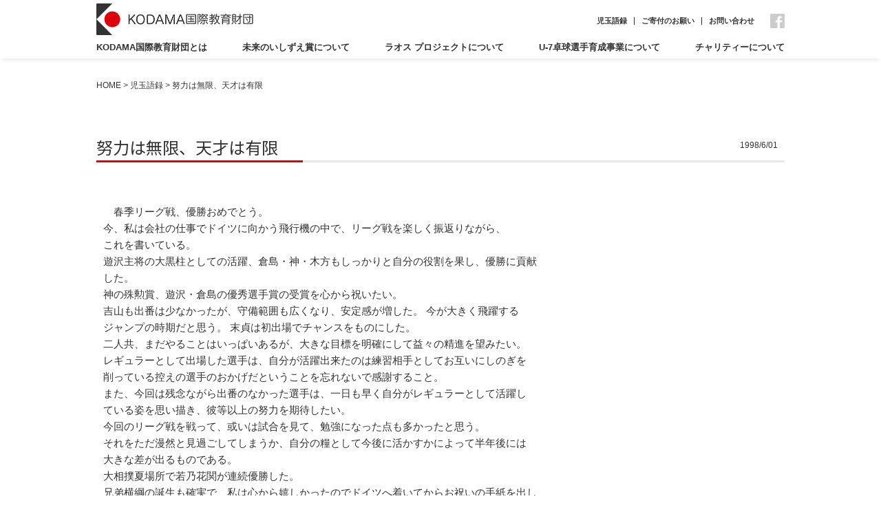

--- FILE ---
content_type: text/html; charset=UTF-8
request_url: https://www.kodama-mirai.org/blog/728/
body_size: 6188
content:
<!DOCTYPE html>
<html lang="ja" prefix="og: http://ogp.me/ns#">
<head>
<meta charset="utf-8">
<meta name="viewport" content="width=device-width, initial-scale=1">
<meta http-equiv="X-UA-Compatible" content="IE=edge">
<meta name="format-detection" content="telephone=no">

<link rel="icon" href="https://www.kodama-mirai.org/wp7/wp-content/themes/kodama/assets/img/favicon.ico">
<link rel="apple-touch-icon" type="image/png" href="https://www.kodama-mirai.org/wp7/wp-content/themes/kodama/assets/img/apple-touch-icon-180x180.png">
<link rel="icon" type="image/png" href="https://www.kodama-mirai.org/wp7/wp-content/themes/kodama/assets/img/icon-196x196.png">
<title>努力は無限、天才は有限 | 一般財団法人 KODAMA国際教育財団</title>

<!-- All In One SEO Pack 3.6.2[658,698] -->
<meta name="description"  content="春季リーグ戦、優勝おめでとう。 今、私は会社の仕事でドイツに向かう飛行機の中で、リーグ戦を楽しく振返りながら、 これを書いている。 遊沢主将の大黒柱としての活躍、倉島・神・木方もしっかりと自分の役割を果し、優勝に貢献 した。 神の殊勲賞、遊沢・倉島の優秀選手賞の受賞を心から祝いたい。" />

<script type="application/ld+json" class="aioseop-schema">{"@context":"https://schema.org","@graph":[{"@type":"Organization","@id":"https://www.kodama-mirai.org/#organization","url":"https://www.kodama-mirai.org/","name":"一般財団法人 KODAMA国際教育財団","sameAs":[]},{"@type":"WebSite","@id":"https://www.kodama-mirai.org/#website","url":"https://www.kodama-mirai.org/","name":"一般財団法人 KODAMA国際教育財団","publisher":{"@id":"https://www.kodama-mirai.org/#organization"},"potentialAction":{"@type":"SearchAction","target":"https://www.kodama-mirai.org/?s={search_term_string}","query-input":"required name=search_term_string"}},{"@type":"WebPage","@id":"https://www.kodama-mirai.org/blog/728/#webpage","url":"https://www.kodama-mirai.org/blog/728/","inLanguage":"ja","name":"努力は無限、天才は有限","isPartOf":{"@id":"https://www.kodama-mirai.org/#website"},"breadcrumb":{"@id":"https://www.kodama-mirai.org/blog/728/#breadcrumblist"},"datePublished":"1998-06-01T09:12:23+09:00","dateModified":"2020-06-11T09:12:44+09:00"},{"@type":"Article","@id":"https://www.kodama-mirai.org/blog/728/#article","isPartOf":{"@id":"https://www.kodama-mirai.org/blog/728/#webpage"},"author":{"@id":"https://www.kodama-mirai.org/blog/author/future7/#author"},"headline":"努力は無限、天才は有限","datePublished":"1998-06-01T09:12:23+09:00","dateModified":"2020-06-11T09:12:44+09:00","commentCount":0,"mainEntityOfPage":{"@id":"https://www.kodama-mirai.org/blog/728/#webpage"},"publisher":{"@id":"https://www.kodama-mirai.org/#organization"},"articleSection":"news"},{"@type":"Person","@id":"https://www.kodama-mirai.org/blog/author/future7/#author","name":"future7","sameAs":[],"image":{"@type":"ImageObject","@id":"https://www.kodama-mirai.org/#personlogo","url":"https://secure.gravatar.com/avatar/f091541c3aa2295caf2639e87564f399?s=96&d=mm&r=g","width":96,"height":96,"caption":"future7"}},{"@type":"BreadcrumbList","@id":"https://www.kodama-mirai.org/blog/728/#breadcrumblist","itemListElement":[{"@type":"ListItem","position":1,"item":{"@type":"WebPage","@id":"https://www.kodama-mirai.org/","url":"https://www.kodama-mirai.org/","name":"一般財団法人 KODAMA国際教育財団"}},{"@type":"ListItem","position":2,"item":{"@type":"WebPage","@id":"https://www.kodama-mirai.org/blog/728/","url":"https://www.kodama-mirai.org/blog/728/","name":"努力は無限、天才は有限"}}]}]}</script>
<link rel="canonical" href="https://www.kodama-mirai.org/blog/728/" />
<meta property="og:type" content="article" />
<meta property="og:title" content="努力は無限、天才は有限 | 一般財団法人 KODAMA国際教育財団" />
<meta property="og:description" content="春季リーグ戦、優勝おめでとう。 今、私は会社の仕事でドイツに向かう飛行機の中で、リーグ戦を楽しく振返りながら、 これを書いている。 遊沢主将の大黒柱としての活躍、倉島・神・木方もしっかりと自分の役割を果し、優勝に貢献 した。 神の殊勲賞、遊沢・倉島の優秀選手賞の受賞を心から祝いたい。 吉山も出番は少なかったが、守備範囲も広くなり、安定感が増した。 今が大きく飛躍する ジャンプの時期だと思う。 末貞" />
<meta property="og:url" content="https://www.kodama-mirai.org/blog/728/" />
<meta property="og:site_name" content="一般財団法人 KODAMA国際教育財団" />
<meta property="og:image" content="https://www.kodama-mirai.org/wp7/wp-content/uploads/2020/07/ogp.jpg" />
<meta property="og:image:width" content="1200" />
<meta property="og:image:height" content="630" />
<meta property="article:published_time" content="1998-06-01T09:12:23Z" />
<meta property="article:modified_time" content="2020-06-11T09:12:44Z" />
<meta property="og:image:secure_url" content="https://www.kodama-mirai.org/wp7/wp-content/uploads/2020/07/ogp.jpg" />
<meta name="twitter:card" content="summary" />
<meta name="twitter:title" content="努力は無限、天才は有限 | 一般財団法人 KODAMA国際教育財団" />
<meta name="twitter:description" content="春季リーグ戦、優勝おめでとう。 今、私は会社の仕事でドイツに向かう飛行機の中で、リーグ戦を楽しく振返りながら、 これを書いている。 遊沢主将の大黒柱としての活躍、倉島・神・木方もしっかりと自分の役割を果し、優勝に貢献 した。 神の殊勲賞、遊沢・倉島の優秀選手賞の受賞を心から祝いたい。 吉山も出番は少なかったが、守備範囲も広くなり、安定感が増した。 今が大きく飛躍する ジャンプの時期だと思う。 末貞" />
<meta name="twitter:image" content="https://www.kodama-mirai.org/wp7/wp-content/uploads/2020/07/ogp.jpg" />
<!-- All In One SEO Pack -->
<link rel='dns-prefetch' href='//webfonts.sakura.ne.jp' />
<link rel='dns-prefetch' href='//fonts.googleapis.com' />
<link rel='dns-prefetch' href='//maxst.icons8.com' />
<link rel='dns-prefetch' href='//s.w.org' />
<link rel="alternate" type="application/rss+xml" title="一般財団法人 KODAMA国際教育財団 &raquo; 努力は無限、天才は有限 のコメントのフィード" href="https://www.kodama-mirai.org/blog/728/feed/" />
<link rel='stylesheet' id='wp-block-library-css'  href='https://www.kodama-mirai.org/wp7/wp-includes/css/dist/block-library/style.min.css?ver=5.4.18' type='text/css' media='all' />
<link rel='stylesheet' id='wp-pagenavi-css'  href='https://www.kodama-mirai.org/wp7/wp-content/plugins/wp-pagenavi/pagenavi-css.css?ver=2.70' type='text/css' media='all' />
<link rel='stylesheet' id='style_css-css'  href='https://www.kodama-mirai.org/wp7/wp-content/themes/kodama/assets/css/style.css?ver=1' type='text/css' media='all' />
<link rel='stylesheet' id='aos_css-css'  href='https://www.kodama-mirai.org/wp7/wp-content/themes/kodama/assets/library/aos/aos.css?ver=1' type='text/css' media='all' />
<link rel='stylesheet' id='google_fonts_css-css'  href='https://fonts.googleapis.com/css2?family=Noto+Sans+JP%3Awght%40300%3B400%3B700&#038;display=swap&#038;ver=1' type='text/css' media='all' />
<link rel='stylesheet' id='icon_fonts_css-css'  href='https://maxst.icons8.com/vue-static/landings/line-awesome/line-awesome/1.3.0/css/line-awesome.min.css?ver=1' type='text/css' media='all' />
<link rel='stylesheet' id='page_css-css'  href='https://www.kodama-mirai.org/wp7/wp-content/themes/kodama/assets/css/page.css?ver=1' type='text/css' media='all' />
<script  src='https://www.kodama-mirai.org/wp7/wp-content/themes/kodama/assets/js/jquery-1.11.3.min.js?ver=1'></script>
<script  src='https://www.kodama-mirai.org/wp7/wp-content/themes/kodama/assets/js/kodama_common.js?ver=1'></script>
<script  src='https://www.kodama-mirai.org/wp7/wp-content/themes/kodama/assets//library/aos/aos.js?ver=1'></script>
<script  src='https://www.kodama-mirai.org/wp7/wp-content/themes/kodama/assets//library/picturefill/picturefill.min.js?ver=1'></script>
<link rel='https://api.w.org/' href='https://www.kodama-mirai.org/wp-json/' />
<link rel="EditURI" type="application/rsd+xml" title="RSD" href="https://www.kodama-mirai.org/wp7/xmlrpc.php?rsd" />
<link rel="wlwmanifest" type="application/wlwmanifest+xml" href="https://www.kodama-mirai.org/wp7/wp-includes/wlwmanifest.xml" /> 
<link rel='prev' title='「感謝」と「思いやり」' href='https://www.kodama-mirai.org/blog/730/' />
<link rel='next' title='掃除とは物事の始まりであり、終わりである' href='https://www.kodama-mirai.org/blog/726/' />
<link rel='shortlink' href='https://www.kodama-mirai.org/?p=728' />
<link rel="alternate" type="application/json+oembed" href="https://www.kodama-mirai.org/wp-json/oembed/1.0/embed?url=https%3A%2F%2Fwww.kodama-mirai.org%2Fblog%2F728%2F" />
<link rel="alternate" type="text/xml+oembed" href="https://www.kodama-mirai.org/wp-json/oembed/1.0/embed?url=https%3A%2F%2Fwww.kodama-mirai.org%2Fblog%2F728%2F&#038;format=xml" />
<style type='text/css'>.font_serif{ font-family: "リュウミン R-KL" !important;}</style><!-- Global site tag (gtag.js) - Google Analytics -->
<script async src="https://www.googletagmanager.com/gtag/js?id=UA-173904185-1"></script>
<script>
  window.dataLayer = window.dataLayer || [];
  function gtag(){dataLayer.push(arguments);}
  gtag('js', new Date());

  gtag('config', 'UA-173904185-1');
</script>
</head>
<body class="post-template-default single single-post postid-728 single-format-standard">
<div class="wrapper">

<header class="header">
<div class="container">
	<h1 class="logo"><a href="https://www.kodama-mirai.org"><img src="https://www.kodama-mirai.org/wp7/wp-content/themes/kodama/assets/img/logo.png" alt="KODAMA国際教育財団"></a></h1>
	<div class="header_info_box">
		<ul class="header_info_list">
			<li><a href="https://www.kodama-mirai.org/blog/">児玉語録</a></li>
			<li><a href="https://www.kodama-mirai.org/donation/">ご寄付のお願い</a></li>
			<li><a href="https://www.kodama-mirai.org/contactus/">お問い合わせ</a></li>
		</ul>
		<div class="header_facebook link_hover">
			<a href="https://www.facebook.com/kodamazaidan/" target="_blank"><img src="https://www.kodama-mirai.org/wp7/wp-content/themes/kodama/assets/img/icon_facebook.png" alt="facebook"></a>
		</div>
	</div>
	<div class="gnav_area">
		<nav class="gnav">
			<ul>
				<li><a href="https://www.kodama-mirai.org/kodama/">KODAMA国際教育財団とは</a></li>
				<li><a href="https://www.kodama-mirai.org/mirai/">未来のいしずえ賞について</a></li>
				<li><a href="https://www.kodama-mirai.org/yume/">ラオス プロジェクトについて</a></li>
				<li><a href="https://www.kodama-mirai.org/u7/">U-7卓球選手育成事業について</a></li>
				<li><a href="https://www.kodama-mirai.org/charity/">チャリティーについて</a></li>
			</ul>
		</nav>
	</div>
<div class="menu_btn menu_open"></div>
<div class="nav_area_sp">
<div class="nav_area_sp_container">
	<nav class="gnav_sp">
		<ul>
			<li>
				<div class="gnav_sp_head">KODAMA国際教育財団とは<i class="las la-angle-right"></i></div>
				<ul class="gnav_sp_list">
					<li><a href="https://www.kodama-mirai.org/kodama/">KODAMA国際教育財団とは トップ</a></li>
					<li><a href="https://www.kodama-mirai.org/kodama/background/">理事長挨拶</a></li>
				</ul>
			</li>
			<li>
				<div class="gnav_sp_head">未来のいしずえ賞について<i class="las la-angle-right"></i></div>
				<ul class="gnav_sp_list">
					<li><a href="https://www.kodama-mirai.org/mirai/">未来のいしずえ賞について トップ</a></li>
					<li><a href="https://www.kodama-mirai.org/mirai/info/">事業案内</a></li>
					<li><a href="https://www.kodama-mirai.org/wp7/wp-content/themes/kodama/pdf/mirai-ishizue2024no07.pdf" target="_blank" rel=”noopener”>第7回 授賞式について</a></li>
					<li><a href="https://www.kodama-mirai.org/wp7/wp-content/themes/kodama/pdf/mirai-ishizue2023no06.pdf" target="_blank" rel=”noopener”>第6回 授賞式について</a></li>
					<li><a href="https://www.kodama-mirai.org/mirai/ishizue05/">第5回 授賞式について</a></li>
					<li><a href="https://www.kodama-mirai.org/mirai/ishizue04/">第4回 授賞式について</a></li>
					<li><a href="https://www.kodama-mirai.org/mirai/ishizue03/">第3回 授賞式について</a></li>
					<li><a href="https://www.kodama-mirai.org/mirai/ishizue02/">第2回 授賞式について</a></li>
					<li><a href="https://www.kodama-mirai.org/mirai/ishizue01/">第1回 授賞式について</a></li>
					<li><a href="https://www.kodama-mirai.org/wp7/wp-content/themes/kodama/pdf/mirai-ishizue-rekidai.pdf" target="_blank" rel=”noopener”>歴代授賞者について</a></li>
				</ul>
			</li>
			<li>
				<div class="gnav_sp_head">ラオス プロジェクトについて<i class="las la-angle-right"></i></div>
				<ul class="gnav_sp_list">
					<li><a href="https://www.kodama-mirai.org/yume/">ラオス プロジェクトについて トップ</a></li>
					<li><a href="https://www.kodama-mirai.org/yume/info/">事業案内</a></li>
					<li><a href="https://www.kodama-mirai.org/yume/thoughts_on_laos/">ラオスへの想い</a></li>
					<li><a href="https://www.kodama-mirai.org/yume/laosproject/">ラオス・プロジェクト</a></li>
				</ul>
			</li>
			<li>
				<div class="gnav_sp_head">U-7卓球選手育成事業について<i class="las la-angle-right"></i></div>
				<ul class="gnav_sp_list">
					<li><a href="https://www.kodama-mirai.org/u7/">U-7卓球選手育成事業について トップ</a></li>
					<li><a href="https://www.kodama-mirai.org/u7/info/">事業案内</a></li>
					<li><a href="https://www.kodama-mirai.org/u7/message/">U-7への想い</a></li>
					<li><a href="https://www.kodama-mirai.org/u7/camp/">U-7特別強化合宿について</a></li>
				</ul>
			</li>
			<li>
				<div class="gnav_sp_head">チャリティーについて<i class="las la-angle-right"></i></div>
				<ul class="gnav_sp_list">
					<li><a href="https://www.kodama-mirai.org/charity/">チャリティーについて トップ</a></li>
					<li><a href="https://www.kodama-mirai.org/charity/info/">事業案内</a></li>
				</ul>
			</li>
		</ul>
	</nav>
	<div class="info_sp">
		<ul>
			<li><a href="https://www.kodama-mirai.org/blog/">児玉語録</a></li>
			<li><a href="https://www.kodama-mirai.org/donation/">ご寄付のお願い</a></li>
			<li><a href="https://www.kodama-mirai.org/contactus/">お問い合わせ</a></li>
			<li class="info_facebook"><a href="https://www.facebook.com/kodamazaidan/" target="_blank"><img src="https://www.kodama-mirai.org/wp7/wp-content/themes/kodama/assets/img/icon_facebook.png" alt="facebook"></a></li>
		</ul>
	</div>
</div>
<div class="gnav_sp_close">閉じる <i class="las la-times"></i></div>
</div>
</div>
<!-- / .header --></header>


	<div class="breadcrumb">
		<div class="container">
	<!-- Breadcrumb NavXT 6.5.0 -->
<span property="itemListElement" typeof="ListItem"><a property="item" typeof="WebPage" title="Go to 一般財団法人 KODAMA国際教育財団." href="https://www.kodama-mirai.org" class="home" ><span property="name">HOME</span></a><meta property="position" content="1"></span> &gt; <span property="itemListElement" typeof="ListItem"><a property="item" typeof="WebPage" title="Go to 児玉語録." href="https://www.kodama-mirai.org/blog/" class="post-root post post-post" ><span property="name">児玉語録</span></a><meta property="position" content="2"></span> &gt; <span class="post post-post current-item">努力は無限、天才は有限</span>		</div>
	</div>
<div class="contents">
<main class="main">
<article class="article">
	<div class="post_content_box">
		<div class="container">
			<div class="sec_ttl_box">
				<h2 class="sec_ttl">努力は無限、天才は有限</h2>
				<div class="post_year">1998/6/01</div>
			</div>
			<div class="post_content">
				<p>春季リーグ戦、優勝おめでとう。<br />
今、私は会社の仕事でドイツに向かう飛行機の中で、リーグ戦を楽しく振返りながら、<br />
これを書いている。<br />
遊沢主将の大黒柱としての活躍、倉島・神・木方もしっかりと自分の役割を果し、優勝に貢献<br />
した。<br />
神の殊勲賞、遊沢・倉島の優秀選手賞の受賞を心から祝いたい。<br />
吉山も出番は少なかったが、守備範囲も広くなり、安定感が増した。 今が大きく飛躍する<br />
ジャンプの時期だと思う。 末貞は初出場でチャンスをものにした。<br />
二人共、まだやることはいっぱいあるが、大きな目標を明確にして益々の精進を望みたい。<br />
レギュラーとして出場した選手は、自分が活躍出来たのは練習相手としてお互いにしのぎを<br />
削っている控えの選手のおかげだということを忘れないで感謝すること。<br />
また、今回は残念ながら出番のなかった選手は、一日も早く自分がレギュラーとして活躍し<br />
ている姿を思い描き、彼等以上の努力を期待したい。<br />
今回のリーグ戦を戦って、或いは試合を見て、勉強になった点も多かったと思う。<br />
それをただ漫然と見過ごしてしまうか、自分の糧として今後に活かすかによって半年後には<br />
大きな差が出るものである。<br />
大相撲夏場所で若乃花関が連続優勝した。<br />
兄弟横綱の誕生も確実で、私は心から嬉しかったのでドイツへ着いてからお祝いの手紙を出し<br />
た。<br />
数年前、親しい友人のコシノ ジュンコさんから二子山親方夫人を紹介されたとき、<br />
「明大卓球部の選手を連れて、○○部屋の朝稽古を見学しようと思っている。」<br />
と言う話をしたところ、<br />
「児玉さん、それなら是非、二子山部屋に御出で下さい。<br />
今の角界では最も厳しい稽古をしています。<br />
他の部屋の力士も時々来ますけど、大抵一日か二日で音を上げてしまい来なくなります。<br />
一部のマスコミはうちが受入れを拒否しているように報道されますけど、全くそんなこと<br />
は<br />
ないのです。」<br />
ということで、今迄何回か見学させて頂き、稽古後の朝食のチャンコをご馳走になったり、<br />
また、若乃花関には「是非頑張ってください。」と選手の何人かは声を掛けられたこともあ<br />
るので、特別な感情があると思う。<br />
昨年三ヶ月の大ケガをし、その障害を克服しての連続優勝。<br />
ドイツに着いてから何日か遅れの新聞が楽しみだった。<br />
「場所に入ってからの方がリラックスできて自分でも不思議だった。<br />
三敗したときも最後まで一生懸命やっていくことが横綱に上がることよりも大事と考えた。」<br />
「僕の相撲は一生懸命最後まで諦めない相撲。 これからもそんな相撲をとっていきたい。」<br />
スポーツでも、仕事でも、どんな世界でも、<br />
「一生懸命努力して、最後まで諦めない。」ということは本当に大事なことだとつくづく思う。<br />
そして中々実行出来ない人が多いことも事実&#8230;.<br />
言うは易く、行うは難しである。<br />
二子山親方は師匠として、<br />
「今の相撲を忘れずに。 相撲を知らない人でも若乃花を見てやろうという相撲をとってほしい<br />
。」<br />
同じ言葉を遊沢始め、君達に送りたい。<br />
努力は無限、天才は有限。<br />
どんなに才能のある選手でも努力を怠れば決して勝てない。<br />
どんなに練習を積んでも、試合に勝っても、奢ったり満足したりしない。<br />
たえず夢を大きく、目標に向かって無限の努力をする。<br />
大切な勝利はその努力によってもたらされる。<br />
たとえ才能に恵まれた人でも、努力をしなければ力を発揮出来ない。<br />
しかし、努力はやろうという志と忍耐力があれば無限に続けられる。<br />
何年か経てば、そこには想像を超える差が付くものである。</p>
			</div>
		</div>
</div>
<div class="post_link_box">
	<div class="container">
		<div class="post_link">
			<div class="post_link_prev"><i class="las la-angle-left"></i> <a href="https://www.kodama-mirai.org/blog/730/" rel="prev">前の記事をみる</a></div>
			<div class="post_link_next"><a href="https://www.kodama-mirai.org/blog/726/" rel="next">次の記事をみる</a> <i class="las la-angle-right"></i></div>
		</div>
		<div class="post_link_archive link_hover"><a href="https://www.kodama-mirai.org/blog/">記事一覧へもどる<i class="las la-angle-right"></i></a></div>
	</div>
</div>
</article>
<!-- / .main --></main>
<!-- / .contents --></div>
<footer class="footer">
<div class="footer_top_area">
	<div class="pageTop">
			<img src="https://www.kodama-mirai.org/wp7/wp-content/themes/kodama/assets/img/pageTop.png" alt="ページトップヘ">
			<p class="pageTop_txt">トップへもどる</p>
	</div>
	<div class="container">
		<p class="footer_logo"><img src="https://www.kodama-mirai.org/wp7/wp-content/themes/kodama/assets/img/logo.png" alt="KODAMA国際教育財団"></p>
		<div class="footer_nav_area">
			<div class="footer_nav_box">
				<p class="footer_nav_ttl"><a href="https://www.kodama-mirai.org/kodama/">KODAMA国際教育財団とは</a></p>
				<ul class="footer_nav_list">
					<li><a href="https://www.kodama-mirai.org/kodama/background/">理事長挨拶</a></li>
				</ul>
			</div>
			<div class="footer_nav_box">
				<p class="footer_nav_ttl"><a href="https://www.kodama-mirai.org/mirai/">未来のいしずえ賞について </a></p>
				<ul class="footer_nav_list">
					<li><a href="https://www.kodama-mirai.org/mirai/info/">事業案内</a></li>
					<li><a href="https://www.kodama-mirai.org/wp7/wp-content/themes/kodama/pdf/mirai-ishizue2025no08.pdf" target="_blank" rel=”noopener”>第8回 授賞式について</a></li>
					<li><a href="https://www.kodama-mirai.org/wp7/wp-content/themes/kodama/pdf/mirai-ishizue-rekidai.pdf" target="_blank" rel=”noopener”>歴代授賞者について</a></li>
				</ul>
			</div>
			<div class="footer_nav_box">
				<p class="footer_nav_ttl"><a href="https://www.kodama-mirai.org/yume/">ラオス プロジェクトについて</a></p>
				<ul class="footer_nav_list">
					<li><a href="https://www.kodama-mirai.org/yume/info/">事業案内</a></li>
					<li><a href="https://www.kodama-mirai.org/yume/thoughts_on_laos/">ラオスへの想い</a></li>
					<li><a href="https://www.kodama-mirai.org/yume/laosproject/">ラオス・プロジェクトについて</a></li>
				</ul>
			</div>
			<div class="footer_nav_box">
				<p class="footer_nav_ttl"><a href="https://www.kodama-mirai.org/u7/">U-7卓球選手育成事業について</a></p>
				<ul class="footer_nav_list">
					<li><a href="https://www.kodama-mirai.org/u7/info/">事業案内</a></li>
					<li><a href="https://www.kodama-mirai.org/u7/message/">U-7への想い</a></li>
										<li><a href="https://www.kodama-mirai.org/u7/camp/">U-7特別強化合宿について</a></li>
				</ul>
			</div>
			<div class="footer_nav_box">
				<p class="footer_nav_ttl"><a href="https://www.kodama-mirai.org/charity/">チャリティーについて</a></p>
				<ul class="footer_nav_list">
					<li><a href="https://www.kodama-mirai.org/charity/info/">事業案内</a></li>
				</ul>
			</div>
			<div class="footer_nav_box">
				<p class="footer_nav_ttl"><a href="https://www.kodama-mirai.org/blog/">児玉語録</a></p>
			</div>
		</div>
	</div>
</div>
<div class="footer_bottom_area">
	<div class="container">
		<div class="footer_info_nav_box">
			<ul class="footer_info_nav_list">
				<li><a href="https://www.kodama-mirai.org/contactus/">お問い合わせ</a></li>
				<li><a href="https://www.kodama-mirai.org/donation/">ご寄付のお願い</a></li>
				<li><a href="https://www.kodama-mirai.org/privacy/">プライバシー＆ポリシー</a></li>
			</ul>
		</div>
		<p class="copyright"><small>Copyright &copy; Kodama Foundation, inc. All Rights Reserved.</small></p>
	</div>
</div>
<!-- / .footer --></footer>
<!-- / .wrap --></div>


<script  src='https://www.kodama-mirai.org/wp7/wp-includes/js/wp-embed.min.js?ver=5.4.18'></script>
</body>
</html>

--- FILE ---
content_type: text/css
request_url: https://www.kodama-mirai.org/wp7/wp-content/themes/kodama/assets/css/style.css?ver=1
body_size: 6992
content:
@charset "UTF-8";

/*
html5doctor.com Reset Stylesheet
v1.6.1
Last Updated: 2010-09-17
Author: Richard Clark - http://richclarkdesign.com
Twitter: @rich_clark
*/
html, body, div, span, object, iframe,
h1, h2, h3, h4, h5, h6, p, blockquote, pre,
abbr, address, cite, code,
del, dfn, em, img, ins, kbd, q, samp,
small, strong, sub, sup, var,
b, i,
dl, dt, dd, ol, ul, li,
fieldset, form, label, legend,
table, caption, tbody, tfoot, thead, tr, th, td,
article, aside, canvas, details, figcaption, figure,
footer, header, hgroup, menu, nav, section, summary,
time, mark, audio, video {
  margin: 0;
  padding: 0;
  border: 0;
  outline: 0;
  font-size: 100%;
  vertical-align: baseline;
  background: transparent;
}

body {
  line-height: 1;
}

article, aside, details, figcaption, figure,
footer, header, hgroup, menu, nav, section {
  display: block;
}

nav ul {
  list-style: none;
}

blockquote, q {
  quotes: none;
}

blockquote:before, blockquote:after,
q:before, q:after {
  content: '';
  content: none;
}

a {
  margin: 0;
  padding: 0;
  font-size: 100%;
  vertical-align: baseline;
  background: transparent;
}

/* change colours to suit your needs */
ins {
  background-color: #ff9;
  color: #000;
  text-decoration: none;
}

/* change colours to suit your needs */
mark {
  background-color: #ff9;
  color: #000;
  font-style: italic;
  font-weight: bold;
}

del {
  text-decoration: line-through;
}

abbr[title], dfn[title] {
  border-bottom: 1px dotted;
  cursor: help;
}

table {
  border-collapse: collapse;
  border-spacing: 0;
}

/* change border colour to suit your needs */
hr {
  display: block;
  height: 1px;
  border: 0;
  border-top: 1px solid #cccccc;
  margin: 1em 0;
  padding: 0;
}

input, select {
  vertical-align: middle;
}

/*----------------------------------------
base
----------------------------------------*/
html {
  font-size: 62.5%;
  box-sizing: border-box;
}

*, *:before, *:after {
  box-sizing: inherit;
}

body {
  font-family: "Hiragino Kaku Gothic ProN", "ヒラギノ角ゴ ProN W3", Meiryo, "メイリオ", YuGothic, "游ゴシック体", "Yu Gothic Medium", "游ゴシック Medium", "MS PGothic", "ＭＳ Ｐゴシック", sans-serif;
  color: #333;
  line-height: 1.6;
  -webkit-text-size-adjust: 100%;
}

a {
  color: #333;
  text-decoration: none;
}

a:hover {
  color: #DC000C;
  text-decoration: underline;
}

/*==============================
common
==============================*/
body {
  min-width: 1000px;
}

@media screen and (max-width: 767px) {
  body {
    min-width: initial;
  }
}

@media screen and (max-width: 767px) {
  _:-ms-fullscreen, :root body {
    min-width: auto;
  }
}

.container {
  margin: 0 auto;
  padding: 0 20px;
  max-width: 1040px;
  min-width: 1000px;
}

@media screen and (max-width: 767px) {
  .container {
    padding: 0 3.2%;
    max-width: initial;
    min-width: initial;
    width: 100%;
  }
}

@media screen and (max-width: 767px) {
  _:-ms-fullscreen, :root .container {
    max-width: auto;
    min-width: auto;
  }
}

.container--l {
  margin: 0 auto;
  max-width: 1140px;
  min-width: 960px;
}

@media screen and (max-width: 767px) {
  .container--l {
    max-width: initial;
    min-width: initial;
    width: 100%;
  }
}

@media screen and (max-width: 767px) {
  _:-ms-fullscreen, :root .container--l {
    max-width: auto;
    min-width: auto;
  }
}

.container--inner {
  margin: 0 auto;
  padding: 0 20px;
  max-width: 1080px;
  min-width: 1040px;
}

@media screen and (max-width: 767px) {
  .container--inner {
    padding: 0 3.2%;
    max-width: initial;
    min-width: initial;
    width: 100%;
  }
}

.pc_none {
  display: none;
}

@media screen and (max-width: 767px) {
  .pc_none {
    display: block;
  }
}

.sp_none {
  display: block;
}

@media screen and (max-width: 767px) {
  .sp_none {
    display: none;
  }
}

/* common/sec_ttl_box
====================*/
.sec_ttl_box {
  position: relative;
  overflow: hidden;
  margin: 0 0 25px 0;
  padding: 3px 0;
}

.sec_ttl {
  position: relative;
  top: 3px;
  font-family: 'Noto Sans JP', sans-serif;
  font-size: 24px;
  font-size: 2.4rem;
  font-weight: normal;
  border-bottom: solid 3px #E6E6E6;
}

.sec_ttl::after {
  position: absolute;
  content: " ";
  display: block;
  border-bottom: solid 3px #DC000C;
  bottom: -3px;
  width: 30%;
}

@media screen and (max-width: 767px) {
  .sec_ttl {
    font-size: 22px;
    font-size: 2.2rem;
  }
}

/* common/link_txt
====================*/
.link_txt {
  font-size: 15px;
  font-size: 1.5rem;
}

.link_txt a {
  position: relative;
  display: inline-block;
  color: #333;
  text-decoration: none;
  padding-right: 30px;
  padding-top: 15px;
}

.link_txt a:hover {
  color: #DC000C;
  text-decoration: underline;
}

.link_txt a:hover::after {
  background-image: url("../img/icon_link_arrow_on.png");
}

.link_hover a {
  opacity: 1;
  transition: 0.5s all;
}

.link_hover a:hover {
  opacity: 0.8;
}

.link_txt02 a {
  color: #DC000C;
}

/*==============================
header
==============================*/
.header {
  position: fixed;
  top: 0;
  left: 0;
  padding: 5px 0 0 0;
  width: 100%;
  height: 85px;
  background: #fff;
  z-index: 300;
}

@media screen and (max-width: 767px) {
  .header {
    padding: 8px 0 9px;
    height: 54px;
  }
}

.header .container {
  position: relative;
}

.logo img {
  vertical-align: bottom;
  width: 228px;
}

@media screen and (max-width: 767px) {
  .logo img {
    width: 180px;
  }
}

.header_info_box {
  position: absolute;
  top: 15px;
  right: 20px;
  display: flex;
  align-items: center;
}

@media screen and (max-width: 767px) {
  .header_info_box {
    display: none;
  }
}

.header_info_list {
  display: flex;
  list-style: none;
}

.header_info_list li a {
  display: block;
  padding: 0 10px;
  color: #333;
  font-size: 11px;
  font-size: 1.1rem;
  font-weight: bold;
  line-height: 1;
  text-decoration: none;
  border-right: 1px solid #333;
}

.header_info_list li a:hover {
  color: #DC000C;
  text-decoration: underline;
}

.header_info_list li:last-of-type a {
  border-right: none;
}

.header_facebook {
  padding: 0 0 0 13px;
}

.header_facebook a img {
  vertical-align: bottom;
  width: 21px;
}

/* header/gnav_area
====================*/
.gnav_area {
  margin: 8px 0 6px;
}

@media screen and (max-width: 767px) {
  .gnav_area {
    display: none;
  }
}

.gnav ul {
  display: flex;
  justify-content: space-between;
  list-style: none;
}

.gnav ul li a {
  position: relative;
  padding: 8px 0 6px;
  color: #333;
  font-size: 13px;
  font-size: 1.3rem;
  font-weight: bold;
  text-decoration: none;
  transition: 0.3s all;
}

.gnav ul li a:hover {
  color: #DC000C;
}

/* gnav active */
.page-id-33 .gnav>ul li:nth-of-type(4) a,
.parent-pageid-33 .gnav>ul li:nth-of-type(4) a {
  color: #DC000C;
}

.page-id-33 .gnav>ul li:nth-of-type(4) a::after,
.parent-pageid-33 .gnav>ul li:nth-of-type(4) a::after {
  content: "";
  position: absolute;
  top: 19px;
  right: 0;
  left: 0;
  margin: auto;
  width: 100%;
  height: 13px;
  border-bottom: solid 3px #d7092f;
}

/* subNav_box
====================*/
.subNav_box {
  margin: 85px 0 -75px 0;
  padding: 13px 0 8px;
  background: #f2f2f2;
}

@media screen and (max-width: 767px) {
  .subNav_box {
    display: none;
  }
}

.subNav_box ul {
  display: flex;
  justify-content: center;
  flex-wrap: wrap;
  margin: 0 auto;
  list-style: none;
  width: 850px;
}

.subNav_box ul li {
  margin: 0 0 5px 0;
}

.subNav_box ul li a {
  display: block;
  padding: 3px 16px;
  font-size: 13px;
  font-size: 1.3rem;
  text-decoration: none;
}

.subNav_box ul li a.is_active {
  background: #fff;
  border-radius: 3px;
}

.subNav_box ul li a.is_active:hover,
.page-id-15 .subNav ul li:first-of-type a:hover,
.parent-pageid-23 .subNav ul li:first-of-type a:hover,
.parent-pageid-28 .subNav ul li:first-of-type a:hover,
.page-id-13 .subNav ul li:nth-of-type(3) a:hover,
.page-id-17 .subNav ul li:nth-of-type(2) a:hover,
.parent-pageid-17 .subNav ul li:nth-of-type(2) a:hover,
.page-id-34 .subNav ul li:nth-of-type(4) a:hover,
.page-id-32 .subNav ul li:nth-of-type(5) a:hover,
.page-id-23 .subNav ul li:first-of-type a:hover,
.page-id-40 .subNav ul li:nth-of-type(2) a:hover,
.page-id-36 .subNav ul li:nth-of-type(3) a:hover,
.page-id-38 .subNav ul li:nth-of-type(4) a:hover,
.page-id-42 .subNav ul li:nth-of-type(5) a:hover,
.page-id-44 .subNav ul li:nth-of-type(6) a:hover,
.page-id-46 .subNav ul li:nth-of-type(7) a:hover,
.page-id-48 .subNav ul li:nth-of-type(8) a:hover,
.page-id-50 .subNav ul li:nth-of-type(9) a:hover,
.page-id-52 .subNav ul li:nth-of-type(10) a:hover,
.page-id-54 .subNav ul li:nth-of-type(11) a:hover,
.page-id-329 .subNav ul li:first-of-type a:hover,
.page-id-325 .subNav ul li:nth-of-type(2) a:hover,
.page-id-327 .subNav ul li:nth-of-type(4) a:hover,
.page-id-323 .subNav ul li:nth-of-type(3) a:hover,
.page-id-321 .subNav ul li:nth-of-type(5) a:hover,
.parent-pageid-323 .subNav ul li:nth-of-type(2) a:hover {
  color: #333;
  cursor: default;
}

.page-id-46 .subNav ul li:first-of-type a,
.page-id-754 .subNav ul li:nth-of-type(2) a,
.page-id-757 .subNav ul li:nth-of-type(3) a,
.page-id-760 .subNav ul li:nth-of-type(4) a,
.page-id-133 .subNav ul li:first-of-type a,
.page-id-942 .subNav ul li:nth-of-type(2) a,
.page-id-893 .subNav ul li:nth-of-type(3) a,
.page-id-401 .subNav ul li:nth-of-type(4) a,
.page-id-769 .subNav ul li:nth-of-type(5) a,
.page-id-947 .subNav ul li:nth-of-type(6) a,
.page-id-949 .subNav ul li:nth-of-type(7) a,
.page-id-951 .subNav ul li:nth-of-type(8) a,

/*.page-id-133 .subNav ul li:first-of-type a,
.page-id-398 .subNav ul li:nth-of-type(2) a,
.page-id-401 .subNav ul li:nth-of-type(3) a,
.page-id-767 .subNav ul li:nth-of-type(4) a,
.page-id-769 .subNav ul li:nth-of-type(5) a,
.page-id-771 .subNav ul li:nth-of-type(6) a,
.page-id-773 .subNav ul li:nth-of-type(7) a,*/

.page-id-750 .subNav ul li:first-of-type a,
.page-id-762 .subNav ul li:nth-of-type(2) a,
.page-id-764 .subNav ul li:nth-of-type(3) a {
  background: #fff;
  border-radius: 3px;
}

/* header/menu sp
====================*/
.menu_btn {
  display: none;
  position: absolute;
  top: 5px;
  right: 12px;
  padding: 2px 0 0 0;
  width: 25px;
  height: 36px;
  background: url("../img/header_btn_menu.png") no-repeat 0 0;
  background-size: 25px auto;
}

@media screen and (max-width: 767px) {
  .menu_btn {
    display: block;
  }
}

.menu_btn.menu_close {
  top: 3px;
  background-image: url("../img/header_btn_close.png");
}

.menu_btn img {
  width: 24px;
}

.nav_area_sp {
  display: none;
  overflow-y: scroll !important;
  position: fixed;
  top: 53px;
  left: 0;
  padding: 0 0 53px 0;
  height: 100vh;
  width: 100%;
  background: #F2F2F2;
  z-index: 200;
}

.nav_area_sp_container {
  padding: 45px 6.9% 20px;
}

.gnav_sp {
  width: 100%;
  margin: 0 auto 20px;
}

.gnav_sp ul {
  overflow: hidden;
  list-style: none;
}

.gnav_sp ul li a {
  display: block;
  color: #333;
  text-decoration: none;
}

.gnav_sp ul li ul {
  padding: 0 0 0 20px;
}

.gnav_sp>ul>li {
  position: relative;
  padding: 15px 0;
  font-size: 16px;
  font-size: 1.6rem;
}

.gnav_sp>ul>li .gnav_sp_head {
  position: relative;
}

.gnav_sp>ul>li .gnav_sp_head .las {
  position: absolute;
  top: 4px;
  right: 0;
}

.gnav_sp>ul>li .gnav_sp_head.open .las::before {
  content: "\f107";
}

.gnav_sp>ul>li:first-of-type {
  padding-top: 0;
}

.gnav_sp>ul>li:first-of-type .gnav_sp_head::after {
  top: 6px;
}

.gnav_sp>ul>li:first-of-type .gnav_sp_head.open::after {
  top: 8px;
}

.gnav_sp>ul>li>ul {
  margin: 25px 0 0 0;
}

.gnav_sp>ul>li>ul>li>a {
  padding: 0 0 25px 0;
  font-size: 14px;
  font-size: 1.4rem;
}

.gnav_sp>ul>li>ul>li:last-of-type a {
  padding-bottom: 0;
}

.info_sp ul {
  list-style: none;
}

.info_sp ul li a {
  display: block;
  padding: 13px 0;
  color: #333;
  font-size: 14px;
  font-size: 1.4rem;
  text-decoration: none;
}

.info_sp ul .info_facebook a {
  display: block;
}

.info_sp ul .info_facebook img {
  width: 21px;
}

.gnav_sp_close {
  padding: 12px 0 11px;
  width: 100%;
  color: #fff;
  font-size: 14px;
  font-size: 1.4rem;
  text-align: center;
  background: #595959;
}

/*==============================
footer
==============================*/
/* footer/pageTop
====================*/
.pageTop {
  position: fixed;
  right: 27px;
  bottom: 330px;
  text-align: center;
  z-index: 200;
  cursor: pointer;
  opacity: 1;
  transition: 0.5s all;
}

@media screen and (max-width: 767px) {
  .pageTop {
    right: 20px;
    bottom: 20px;
  }
}

.pageTop:hover {
  opacity: 0.8;
}

.pageTop img {
  width: 43px;
}

.pageTop_txt {
  font-size: 10px;
  font-size: 1rem;
}

/* footer/footer_top_area
====================*/
.footer {
  margin: 70px 0 0 0;
}

@media screen and (max-width: 767px) {
  .footer {
    margin-top: 30px;
  }
}

.footer_top_area {
  padding: 25px 0;
  background: #F2F2F2;
}

@media screen and (max-width: 767px) {
  .footer_top_area {
    padding: 17px 0 25px;
  }
}

.footer_logo {
  margin: 0 0 20px 0;
}

.footer_logo img {
  width: 210px;
}

@media screen and (max-width: 767px) {
  .footer_logo img {
    width: 180px;
  }
}

.footer_nav_area {
  display: flex;
  justify-content: space-between;
  margin: 0 0 40px 0;
}

@media screen and (max-width: 767px) {
  .footer_nav_area {
    flex-direction: column;
    margin-bottom: 0;
  }
}

.footer_nav_ttl {
  margin: 0 0 10px 0;
  padding: 0 0 5px 0;
  font-size: 12px;
  font-size: 1.2rem;
  font-weight: bold;
  border-bottom: 1px solid #BABABA;
}

@media screen and (max-width: 767px) {
  .footer_nav_ttl {
    padding-bottom: 10px;
  }
}

.footer_nav_ttl a {
  color: #333;
  text-decoration: none;
  opacity: 1;
  transition: 0.3s all;
}

.footer_nav_ttl a:hover {
  color: #DC000C;
}

.footer_nav_list {
  list-style: none;
}

@media screen and (max-width: 767px) {
  .footer_nav_list {
    display: none;
  }
}

.footer_nav_list li {
  margin: 0 0 5px 0;
}

.footer_nav_list li a {
  display: block;
  color: #333;
  font-size: 12px;
  font-size: 1.2rem;
  text-decoration: none;
  opacity: 1;
  transition: 0.3s all;
}

.footer_nav_list li a:hover {
  color: #DC000C;
}

.footer_nav_list li a:hover span {
  text-decoration: underline;
}

.footer_nav_list li a::before {
  content: '-';
  padding: 0 3px 0 0;
}

/* footer/footer_bottom_area
====================*/
.footer_bottom_area {
  padding: 20px 0;
  background: #595959;
}

@media screen and (max-width: 767px) {
  .footer_bottom_area {
    padding: 14px 0 7px;
  }
}

.footer_bottom_area .container {
  display: flex;
  justify-content: space-between;
  align-items: center;
}

@media screen and (max-width: 767px) {
  .footer_bottom_area .container {
    flex-direction: column;
  }
}

@media screen and (max-width: 767px) {
  .footer_info_nav_box {
    margin: 0 0 10px 0;
  }
}

.footer_info_nav_list {
  display: flex;
  list-style: none;
}

.footer_info_nav_list li a {
  display: block;
  padding: 0 10px;
  color: #fff;
  font-size: 11px;
  font-size: 1.1rem;
  font-weight: bold;
  line-height: 1;
  text-decoration: none;
  border-right: 1px solid #fff;
  opacity: 1;
}

.footer_info_nav_list li a:hover {
  color: #DC000C;
  text-decoration: underline;
}

.footer_info_nav_list li:last-of-type a {
  border-right: none;
}

.copyright {
  color: #fff;
}

/*==============================
breadcrumb
==============================*/
.breadcrumb {
  margin: 115px 0 0 0;
  font-size: 12px;
  font-size: 1.2rem;
}

@media screen and (max-width: 767px) {
  .breadcrumb {
    margin-top: 66px;
  }
}

.breadcrumb a {
  font-size: 12px;
  font-size: 1.2rem;
}

/*==============================
home
==============================*/
/* home/mainImg
====================*/
.mainImg_box {
  display: flex;
  justify-content: center;
  position: relative;
  margin: 85px 0 0 0;
  min-width: 960px;
  height: 550px;
  text-align: center;
  background: url("../../img/mainImg_pc.jpg") no-repeat center center;
  background-size: cover;
}

@media screen and (max-width: 767px) {
  .mainImg_box {
    align-items: stretch;
    min-width: initial;
    margin-top: 54px;
    height: 620px;
    background-image: url("../../img/mainImg_sp.jpg");
    background-size: cover;
  }
}

@media screen and (max-width: 767px) {
  _:-ms-fullscreen, :root .mainImg_box {
    min-width: auto;
  }
}

.mainImg_txt_box {
  padding: 90px 0 0 0;
}

@media screen and (max-width: 767px) {
  .mainImg_txt_box {
    padding: 80px 2% 0;
  }
}

.mainImg_ttl {
  margin: 0 0 50px 0;
  color: #fff;
  font-size: 55px;
  font-size: 5.5rem;
}

@media screen and (max-width: 1140px) {
  .mainImg_ttl {
    font-size: 50px;
    font-size: 5rem;
  }
}

@media screen and (max-width: 767px) {
  .mainImg_ttl {
    font-size: 30px;
    font-size: 3rem;
  }
}

.mainImg_ttl_sub {
  margin: 0 0 20px 0;
  color: #fff;
  font-size: 20px;
  font-size: 2rem;
}

@media screen and (max-width: 767px) {
  .mainImg_ttl_sub {
    font-size: 18px;
    margin-bottom: 35px;
    font-size: 1.8rem;
  }
}

.mainImg_txt {
  color: #fff;
  font-size: 15px;
  font-size: 1.5rem;
}

@media screen and (max-width: 767px) {
  .mainImg_txt {
    font-size: 14px;
    font-size: 1.4rem;
  }
}

.mainImg_link {
  position: absolute;
  right: 30px;
  bottom: 16px;
}

@media screen and (max-width: 767px) {
  .mainImg_link {
    right: 0;
    bottom: 63px;
    left: 0;
    margin: auto;
  }
}

.mainImg_link a {
  display: inline-block;
  position: relative;
  padding: 13px 25px 13px 13px;
  color: #fff;
  font-size: 16px;
  font-size: 1.6rem;
  text-decoration: none;
  background: #CC010C;
}

@media screen and (max-width: 767px) {
  .mainImg_link a {
    padding: 8px 25px 8px 13px;
  }
}

.mainImg_link a::after {
  content: '';
  display: inline;
  position: absolute;
  right: 10px;
  top: 0;
  bottom: 0;
  margin: auto;
  background: url("../img/mainImg_link_arrow.png") no-repeat 0 0;
  width: 9px;
  height: 16px;
  background-size: 9px auto;
}

/* home/home_outline_sec
====================*/
.home_outline_sec {
  padding: 30px 0;
  background: #595959;
}

@media screen and (max-width: 767px) {
  .home_outline_sec {
    padding: 12px 3.2% 10px;
  }
}

.home_outline_row {
  margin: 0 0 30px 0;
  background: #D0360F;
}

@media screen and (max-width: 767px) {
  .home_outline_row {
    margin-bottom: 10px;
  }
}

.home_outline_row a {
  display: flex;
  align-items: center;
  color: #fff;
  text-decoration: none;
  opacity: 1;
  transition: 0.5s all;
}

.home_outline_row a:hover {
  opacity: 0.5;
}

.home_outline_row:last-of-type {
  margin-bottom: 0;
}

.home_outline_row:nth-of-type(2) {
  background: #D67603;
}

.home_outline_row:nth-of-type(3) {
  background: #10B137;
}

.home_outline_row:nth-of-type(4) {
  background: #2A3AB7;
}

.home_outline_row:nth-of-type(odd) a {
  flex-direction: row-reverse;
}

@media screen and (max-width: 767px) {
  .home_outline_row:nth-of-type(odd) a {
    flex-direction: column-reverse;
  }
}

.home_outline_row:nth-of-type(even) a {
  flex-direction: row;
}

@media screen and (max-width: 767px) {
  .home_outline_row:nth-of-type(even) a {
    flex-direction: column-reverse;
  }
}

.home_outline_img {
  position: relative;
  overflow: hidden;
  width: 50%;
  z-index: 10;
}

@media screen and (max-width: 767px) {
  .home_outline_img {
    width: 100%;
  }
}

.home_outline_img img {
  display: block;
  width: 100%;
  transition: 0.3s;
}

.home_outline_row a:hover .home_outline_img img {
  transform: scale(1.05, 1.05);
}

.home_outline_info_box {
  position: relative;
  padding: 0 30px 0;
  width: 50%;
  color: #fff;
  text-align: center;
  z-index: 100;
}

@media screen and (max-width: 767px) {
  .home_outline_info_box {
    padding: 20px 2.85% 30px;
    width: 100%;
  }
}

.home_outline_info_box::before {
  content: '';
  display: inline-block;
  position: absolute;
  top: 0;
  bottom: 0;
  margin: auto;
  width: 0;
  height: 0;
  border-style: solid;
}

@media screen and (max-width: 767px) {
  .home_outline_info_box::before {
    top: -15px;
    left: 0;
    right: 0;
    bottom: auto;
  }
}

.home_outline_row:nth-of-type(odd) .home_outline_info_box::before {
  left: -20px;
  border-width: 20px 20px 20px 0;
}

@media screen and (max-width: 767px) {
  .home_outline_row:nth-of-type(odd) .home_outline_info_box::before {
    left: 0;
  }
}

.home_outline_row:nth-of-type(even) .home_outline_info_box::before {
  right: -20px;
  border-width: 20px 0 20px 20px;
}

@media screen and (max-width: 767px) {
  .home_outline_row:nth-of-type(even) .home_outline_info_box::before {
    right: 0;
  }
}

.home_outline_row:first-of-type .home_outline_info_box::before {
  border-color: transparent #D0360F transparent transparent;
}

@media screen and (max-width: 767px) {
  .home_outline_row:first-of-type .home_outline_info_box::before {
    border-width: 0 10px 15px 10px;
    border-color: transparent transparent #D0360F transparent;
  }
}

.home_outline_row:nth-of-type(2) .home_outline_info_box::before {
  border-color: transparent transparent transparent #D67603;
}

@media screen and (max-width: 767px) {
  .home_outline_row:nth-of-type(2) .home_outline_info_box::before {
    border-width: 0 10px 15px 10px;
    border-color: transparent transparent #D67603 transparent;
  }
}

.home_outline_row:nth-of-type(3) .home_outline_info_box::before {
  border-color: transparent #10B137 transparent transparent;
}

@media screen and (max-width: 767px) {
  .home_outline_row:nth-of-type(3) .home_outline_info_box::before {
    border-width: 0 10px 15px 10px;
    border-color: transparent transparent #10B137 transparent;
  }
}

.home_outline_row:nth-of-type(4) .home_outline_info_box::before {
  border-color: transparent transparent transparent #2A3AB7;
}

@media screen and (max-width: 767px) {
  .home_outline_row:nth-of-type(4) .home_outline_info_box::before {
    border-width: 0 10px 15px 10px;
    border-color: transparent transparent #2A3AB7 transparent;
  }
}

.home_outline_ttl {
  margin: 0 0 12px 0;
  font-family: 'Noto Sans JP', sans-serif;
  font-size: 22px;
  font-size: 2.2rem;
  font-weight: normal;
}

@media screen and (max-width: 767px) {
  .home_outline_ttl {
    font-size: 20px;
    font-size: 2rem;
  }
}

.home_outline_ttl_sub {
  margin: 0 0 8px 0;
  font-size: 18px;
  font-size: 1.8rem;
  font-weight: normal;
}

@media screen and (max-width: 767px) {
  .home_outline_ttl_sub {
    font-size: 16px;
    font-size: 1.6rem;
  }
}

.home_outline_txt {
  margin: 0 0 20px 0;
  font-size: 15px;
  font-size: 1.5rem;
}

@media screen and (max-width: 767px) {
  .home_outline_txt {
    margin-bottom: 15px;
    font-size: 14px;
    font-size: 1.4rem;
  }
}

.home_outline_link {
  font-size: 14px;
  font-size: 1.4rem;
}

/* home/news_sec
====================*/
.home_news_sec {
  padding: 70px 0 30px;
}

@media screen and (max-width: 767px) {
  .home_news_sec {
    padding: 55px 0 50px;
  }
}

.news_box {
  margin: 0 0 25px 0;
}

@media screen and (max-width: 767px) {
  .news_box {
    margin-bottom: 15px;
  }
}

.news_list {
  display: flex;
  flex-wrap: wrap;
  list-style: none;
}

@media screen and (max-width: 767px) {
  .news_list {
    flex-direction: column;
  }
}

.news_list li {
  margin: 0 2.7% 20px 0;
  width: 31.5%;
  border: 1px solid #E6E6E6;
}

@media screen and (max-width: 767px) {
  .news_list li {
    margin: 0 0 12px 0;
    width: 100%;
  }
}

.news_list li:hover {
  border: 1px solid #DC000C;
}

.news_list li:nth-of-type(3n) {
  margin-right: 0;
}

.news_list a {
  display: block;
  padding: 30px 20px 20px;
  color: #333;
  text-decoration: none;
}

@media screen and (max-width: 767px) {
  .news_list a {
    padding: 20px 13px;
  }
}

.news_list a:hover {
  color: #DC000C;
  text-decoration: underline;
}

.news_head {
  display: flex;
  justify-content: space-between;
  align-items: center;
  margin: 0 0 20px 0;
}

@media screen and (max-width: 767px) {
  .news_head {
    margin-bottom: 0;
  }
}

.news_date {
  font-size: 13px;
  font-size: 1.3rem;
}

@media screen and (max-width: 767px) {
  .news_date {
    margin-bottom: 10px;
  }
}

.news_new {
  display: inline-block;
  padding: 0 10px;
  color: #DC000C;
  font-weight: bold;
  border: 1px solid #DC000C;
  border-radius: 9px;
}

.news_ttl {
  margin: 0 0 16px 0;
  font-size: 18px;
  font-size: 1.8rem;
  font-weight: bold;
}

@media screen and (max-width: 767px) {
  .news_ttl {
    margin-bottom: 12px;
  }
}

.news_txt {
  font-size: 15px;
  font-size: 1.5rem;
}

@media screen and (max-width: 767px) {
  .news_txt {
    font-size: 14px;
    font-size: 1.4rem;
  }
}

.news_link {
  text-align: right;
}

.news_link a {
  font-size: 16px;
  font-size: 1.6rem;
}

/*==============================
blog archive single common
==============================*/
.blog .main,
.archive .main,
.single .main {
  padding: 55px 0 0;
}

@media screen and (max-width: 767px) {

  .blog .main,
  .archive .main,
  .single .main {
    padding: 25px 0 0;
  }
}

/*==============================
blog archive
==============================*/
.blog .sec_ttl_box,
.archive .sec_ttl_box {
  margin-bottom: 32px;
}

.blog .news_list {
  flex-wrap: wrap;
}

.blog .news_list li {
  margin-bottom: 22px;
}

/* blog archive/archive_year_box
====================*/
.archive_year_box {
  position: absolute;
  top: 0;
  right: 0;
}

@media screen and (max-width: 767px) {
  .archive_year_box {
    position: relative;
    top: 0;
    float: right;
    margin: 16px 0 0 0;
  }
}

.archive_year_list {
  display: inline-block;
}

.archive_year_list::after {
  content: '';
  display: inline;
  position: absolute;
  top: 12px;
  right: 9px;
  width: 8px;
  height: 14px;
  background: url("../img/icon_link_arrow_off.png") no-repeat 0 0;
  background-size: 8px auto;
}

.select {
  -webkit-appearance: none;
  -moz-appearance: none;
  appearance: none;
  z-index: 1;
  padding: 0 0 0 35px;
  width: 160px;
  height: 36px;
  background: #F2F2F2;
  font-size: 12px;
  font-size: 1.2rem;
  border: none;
  border-radius: 3px;
}

@media screen and (max-width: 767px) {
  .select {
    height: 36px;
    font-size: 12px;
    font-size: 1.2rem;
  }
}

.archive_year_list {
  position: absolute;
  top: 0;
  right: 0;
}

@media screen and (max-width: 767px) {
  .archive_year_list {
    position: relative;
    width: 100%;
  }
}

select::-ms-expand {
  display: none;
}

/* blog archive/pagenav
====================*/
.pagenav_box {
  margin: 20px 0 0;
  text-align: center;
}

@media screen and (max-width: 767px) {
  .pagenav_box {
    margin: 20px 0 0;
  }
}

.pagenav_box .wp-pagenavi a,
.pagenav_box .wp-pagenavi span {
  display: inline-block;
  margin: 0 1px 10px 1px;
  padding: 8px 10px;
  font-size: 12px;
  font-size: 1.2rem;
  font-family: 'Roboto', sans-serif;
  font-weight: 500;
  line-height: 1.2;
  border: none;
}

@media screen and (max-width: 767px) {

  .pagenav_box .wp-pagenavi a,
  .pagenav_box .wp-pagenavi span {
    margin: 0 1px 5px 1px;
    padding: 10px 12px;
    font-size: 13px;
    font-size: 1.3rem;
  }
}

.pagenav_box .wp-pagenavi a.page,
.pagenav_box .wp-pagenavi .extend {
  background: #f2f2f2;
}

.pagenav_box .wp-pagenavi a:hover {
  color: #fff;
  background: #DC000C;
}

.pagenav_box .wp-pagenavi a {
  text-decoration: none;
  background: #f2f2f2;
}

.pagenav_box .wp-pagenavi span.current {
  color: #fff;
  font-weight: normal;
  background: #DC000C;
}

@media screen and (max-width: 767px) {
  .pagenav_box .wp-pagenavi .first {
    padding: 16px 2px 16px 0;
  }
}

@media screen and (max-width: 767px) {
  .pagenav_box .wp-pagenavi .last {
    padding: 16px 0 16px 2px;
  }
}

/*==============================
blog single
==============================*/
.single .sec_ttl_box {
  margin: 0 0 60px 0;
}

@media screen and (max-width: 767px) {
  .single .sec_ttl_box {
    margin-bottom: 40px;
  }
}

.single .sec_ttl {
  padding-right: 100px;
}

@media screen and (max-width: 767px) {
  .single .sec_ttl {
    padding-right: 0;
  }
}

.post_year {
  position: absolute;
  bottom: 15px;
  right: 10px;
  font-size: 12px;
  font-size: 1.2rem;
}

@media screen and (max-width: 767px) {
  .post_year {
    position: relative;
    top: 0;
    float: right;
    margin: 10px 0 0 0;
  }
}

.post_content p {
  margin: 0 0 1.5em 0;
  padding: 0 10px;
  font-size: 15px;
  font-size: 1.5rem;
  text-indent: 1em;
}

@media screen and (max-width: 767px) {
  .post_content p {
    font-size: 14px;
    font-size: 1.4rem;
  }
}

.post_content h2 {
  margin: 60px 0 20px;
  padding: 0 0 0 7px;
  font-family: 'Noto Sans JP', sans-serif;
  font-size: 22px;
  font-size: 2.2rem;
  border-left: 5px solid #DC000C;
}

@media screen and (max-width: 767px) {
  .post_content h2 {
    margin: 35px 0 10px;
    font-size: 18px;
    font-size: 1.8rem;
  }
}

.post_content h3 {
  margin: 40px 0 20px;
  padding: 5px 0 5px 10px;
  font-family: 'Noto Sans JP', sans-serif;
  font-size: 18px;
  font-size: 1.8rem;
  background: #F2F2F2;
}

@media screen and (max-width: 767px) {
  .post_content h3 {
    margin: 30px 0 10px;
    font-size: 17px;
    font-size: 1.7rem;
  }
}

.post_content h4 {
  margin: 40px 0 15px;
  padding: 0 0 0 7px;
  font-family: 'Noto Sans JP', sans-serif;
  font-size: 15px;
  font-size: 1.5rem;
  border-left: 4px solid #666;
}

@media screen and (max-width: 767px) {
  .post_content h4 {
    margin: 30px 0 10px;
    font-size: 16px;
    font-size: 1.6rem;
  }
}

.post_content .post_list {
  margin: 0 0 1em 3em;
}

.post_content .post_list li {
  font-size: 15px;
  font-size: 1.5rem;
}

@media screen and (max-width: 767px) {
  .post_content .post_list li {
    font-size: 14px;
    font-size: 1.4rem;
  }
}

.post_content p a {
  margin: 0 0 0 -1em;
  color: #DC000C;
}

.post_content p a:hover {
  text-decoration: underline;
}

/* blog single/post_link_box
====================*/
.post_link_box {
  margin: 60px 0 0 0;
}

@media screen and (max-width: 767px) {
  .post_link_box {
    margin-top: 50px;
  }
}

.post_link {
  display: flex;
  justify-content: space-between;
  margin: 0 0 15px 0;
}

.post_link a {
  font-size: 13px;
  font-size: 1.3rem;
}

@media screen and (max-width: 767px) {
  .post_link_archive {
    margin: 0 0 40px;
  }
}

.post_link_archive a {
  position: relative;
  display: block;
  padding: 15px;
  color: #fff;
  font-size: 14px;
  font-size: 1.4rem;
  text-align: center;
  background: #CC010C;
}

@media screen and (max-width: 767px) {
  .post_link_archive a {
    padding: 10px;
    font-size: 12px;
    font-size: 1.2rem;
  }
}

.post_link_archive a:hover {
  text-decoration: none;
}

.post_link_archive .las {
  position: absolute;
  right: 10px;
  font-size: 150%;
}

/*==============================
page common
==============================*/
.header {
  box-shadow: 0px 5px 6px -3px rgba(0, 0, 0, 0.1);
}

.home .header {
  box-shadow: none;
}

.home .footer {
  margin-top: 0;
}

@media screen and (max-width: 767px) {
  .home .footer {
    margin-top: 0;
  }
}

.article {}

.sec p {
  font-size: 15px;
  font-size: 1.5rem;
}

@media screen and (max-width: 767px) {
  .sec p {
    font-size: 14px;
    font-size: 1.4rem;
  }
}

/* page common/page_ttl_box
====================*/
.page_ttl_box {
  margin: 12px 0 16px 0;
}

@media screen and (max-width: 767px) {
  .page_ttl_box {
    margin-bottom: 10px;
  }
}

.page_ttl_head {
  display: flex;
  align-items: center;
  height: 355px;
  background: url("../../img/u7_ttl_bg.jpg") no-repeat center center;
  background-size: cover;
}

@media screen and (max-width: 767px) {
  .page_ttl_head {
    height: 110px;
  }
}

.page_ttl_head .page_ttl {
  display: inline-block;
  margin-bottom: 10px;
  color: #fff;
  font-family: 'Noto Sans JP', sans-serif;
  font-size: 32px;
  font-size: 3.2rem;
  border-bottom: 3px solid #DC000C;
}

@media screen and (max-width: 767px) {
  .page_ttl_head .page_ttl {
    margin-bottom: 5px;
    font-size: 20px;
    font-size: 2rem;
    font-weight: normal;
  }
}

.page_ttl_head .page_ttl_sub {
  color: #fff;
  font-size: 18px;
  font-size: 1.8rem;
}

@media screen and (max-width: 767px) {
  .page_ttl_head .page_ttl_sub {
    font-size: 11px;
    font-size: 1.1rem;
  }
}

.page_lead_box {
  margin: 0 0 50px 0;
}

@media screen and (max-width: 767px) {
  .page_lead_box {
    margin-bottom: 30px;
  }
}

.page_lead {
  margin: 0 0 0.5em 0;
  font-size: 15px;
  font-size: 1.5rem;
}

/* page common/page_detail_ttl_box
====================*/
.page_detail_ttl_box {
  display: flex;
  align-items: center;
  margin: 12px 0 16px 0;
  background: #10B137;
}

@media screen and (max-width: 767px) {
  .page_detail_ttl_box {
    display: block;
  }
}

.page_detail_ttl_l {
  width: 50%;
  color: #fff;
  text-align: center;
}

@media screen and (max-width: 767px) {
  .page_detail_ttl_l {
    padding: 50px 0;
    width: 100%;
  }
}

.page_detail_ttl {
  font-size: 22px;
  font-size: 2.2rem;
  font-weight: normal;
}

@media screen and (max-width: 767px) {
  .page_detail_ttl {
    font-size: 25px;
    font-size: 2.5rem;
    font-weight: normal;
  }
}

.page_detail_ttl_sub {
  display: inline-block;
  margin: 5px 0 0 0;
  padding: 8px 0 0 0;
  font-size: 15px;
  font-size: 1.5rem;
  border-top: 1px solid #fff;
}

@media screen and (max-width: 767px) {
  .sec .page_detail_ttl_sub {
    margin-top: 0;
    padding-top: 5px;
    display: inline-block;
    font-size: 12px;
    font-size: 1.2rem;
  }
}

.page_detail_ttl_img {
  width: 50%;
}

@media screen and (max-width: 767px) {
  .page_detail_ttl_img {
    width: 100%;
  }
}

.page_detail_ttl_img img {
  display: block;
}

@media screen and (max-width: 767px) {
  .page_detail_ttl_img img {
    width: 100%;
  }
}

/* page common/detail_sec_ttl
====================*/
.detail_sec_ttl01 {
  margin: 60px 0 20px;
  padding: 0 0 0 7px;
  font-family: 'Noto Sans JP', sans-serif;
  font-size: 22px;
  font-size: 2.2rem;
  border-left: 5px solid #DC000C;
}

@media screen and (max-width: 767px) {
  .detail_sec_ttl01 {
    margin: 35px 0 10px;
    font-size: 18px;
    font-size: 1.8rem;
  }
}

.detail_sec_ttl02 {
  margin: 40px 0 20px;
  padding: 5px 0 5px 10px;
  font-family: 'Noto Sans JP', sans-serif;
  font-size: 18px;
  font-size: 1.8rem;
  background: #F2F2F2;
}

@media screen and (max-width: 767px) {
  .detail_sec_ttl02 {
    margin: 30px 0 10px;
    font-size: 17px;
    font-size: 1.7rem;
  }
}

/* page common/link_txt_box
====================*/
.link_txt_box {
  display: flex;
  margin: 1em 0;
}

@media screen and (max-width: 767px) {
  .link_txt_box {
    display: block;
  }
}

.link_txt_box p {
  margin: 0 1em 0 0;
}

@media screen and (max-width: 767px) {
  .link_txt_box p {
    margin: 0 0 1em 0;
  }
}

/* page common/txt_img_box
====================*/
.txt_img_box {
  margin: 0 0 20px 0;
  display: flex;
  justify-content: space-between;
}

@media screen and (max-width: 767px) {
  .txt_img_box {
    flex-direction: column-reverse;
  }
}

.txt_img_box .txt_box {
  width: 48%;
}

@media screen and (max-width: 767px) {
  .txt_img_box .txt_box {
    padding: 0 2.2%;
    width: 100%;
  }
}

.txt_img_box .txt_box p {
  margin: 0 0 1em 0;
}

.txt_img_box .img_box {
  width: 50%;
}

@media screen and (max-width: 767px) {
  .txt_img_box .img_box {
    margin: 0 0 5px 0;
    width: 100%;
  }

  .txt_img_box .img_box img {
    width: 100%;
  }
}

/* page common/img_full_box
====================*/
.img_full_box {}

.img_full_box img {
  display: block;
  width: 100%;
}

/* page common/page_link_box
====================*/
.page_link_box {
  display: flex;
  flex-wrap: wrap;
  margin: 40px 0 0;
}

.page_link_box .page_link {
  width: 23.5%;
  margin: 0 2% 30px 0;
}

@media screen and (max-width: 767px) {
  .page_link_box .page_link {
    width: 48%;
    margin: 0 2% 20px 0;
  }
}

@media screen and (max-width: 767px) {
  .page_link_box .page_link:nth-of-type(2n) {
    margin-right: 0;
  }
}

.page_link_box .page_link:nth-of-type(4n) {
  margin-right: 0;
}

@media screen and (max-width: 767px) {
  .page_link_box .page_link:nth-of-type(4n) {
    margin-right: auto;
  }
}

.page_link_box a {
  display: block;
}

.page_link_box .page_link_img {
  width: 100%;
}

.page_link_box .page_link_txt {
  font-size: 14px;
  font-size: 1.4rem;
  position: relative;
  margin: 0.2em 0;
  padding: 0 20px 0 0;
}

@media screen and (max-width: 767px) {
  .page_link_box .page_link_txt {
    font-size: 12px;
    font-size: 1.2rem;
  }
}

.page_link_box .page_link_txt .las {
  position: absolute;
  top: 6px;
  right: 0;
  bottom: 0;
  margin: auto;
}

/*==============================
u7
==============================*/
.page_business .link_txt {
  margin-bottom: 10px;
}

.u7_sec {
  padding: 30px 0;
}

@media screen and (max-width: 767px) {
  .u7_sec {
    padding: 12px 0 10px;
  }
}

.u7_row {
  background: #10B137;
}

.u7_row a {
  display: flex;
  align-items: center;
  color: #fff;
  text-decoration: none;
  opacity: 1;
  transition: 0.5s all;
}

.u7_row a:hover {
  opacity: 0.5;
}

.u7_row01 a,
.u7_row02 a {
  flex-direction: row-reverse;
}

@media screen and (max-width: 767px) {

  .u7_row01 a,
  .u7_row02 a {
    flex-direction: column-reverse;
  }
}

.u7_row03 a,
.u7_row04 a {
  flex-direction: row;
}

@media screen and (max-width: 767px) {

  .u7_row03 a,
  .u7_row04 a {
    flex-direction: column-reverse;
  }
}

.u7_img {
  position: relative;
  overflow: hidden;
  width: 50%;
  z-index: 10;
}

@media screen and (max-width: 767px) {
  .u7_img {
    width: 100%;
  }
}

.u7_img img {
  display: block;
  width: 100%;
  transition: 0.3s;
}

.home_outline_row a:hover .u7_img img {
  transform: scale(1.05, 1.05);
}

.u7_info_box {
  position: relative;
  padding: 0 30px 0;
  width: 50%;
  color: #fff;
  z-index: 100;
}

@media screen and (max-width: 767px) {
  .u7_info_box {
    padding: 20px 2.85% 20px;
    width: 100%;
  }
}

.u7_info_box::before {
  content: '';
  display: inline-block;
  position: absolute;
  top: 0;
  bottom: 0;
  margin: auto;
  width: 0;
  height: 0;
  border-style: solid;
}

@media screen and (max-width: 767px) {
  .u7_info_box::before {
    top: -15px;
    left: 0;
    right: 0;
    bottom: auto;
  }
}

.u7_row01 .u7_info_box::before,
.u7_row02 .u7_info_box::before {
  left: -20px;
  border-width: 20px 20px 20px 0;
  border-color: transparent #10B137 transparent transparent;
}

@media screen and (max-width: 767px) {

  .u7_row01 .u7_info_box::before,
  .u7_row02 .u7_info_box::before {
    left: 0;
    border-width: 0 10px 15px 10px;
    border-color: transparent transparent #10B137 transparent;
  }
}

.u7_row03 .u7_info_box::before,
.u7_row04 .u7_info_box::before {
  right: -20px;
  border-width: 20px 0 20px 20px;
  border-color: transparent transparent transparent #CCCCCC;
}

@media screen and (max-width: 767px) {

  .u7_row03 .u7_info_box::before,
  .u7_row04 .u7_info_box::before {
    right: 0;
    border-width: 0 10px 15px 10px;
    border-color: transparent transparent #D67603 transparent;
  }
}

@media screen and (max-width: 767px) {
  .u7_row01 .u7_info_box::before {
    left: 20px;
    right: auto;
  }
}

.u7_row02 {
  background: #BDE2C4;
}

@media screen and (max-width: 767px) {
  .u7_row02 a {
    flex-direction: row-reverse;
  }
}

.u7_row02 .u7_info_box::before {
  border-color: transparent #BDE2C4 transparent transparent;
}

@media screen and (max-width: 767px) {
  .u7_row02 .u7_info_box::before {
    top: 0;
    bottom: 0;
    left: -15px;
    right: auto;
    margin: auto;
    border-width: 10px 15px 10px 0;
  }
}

.u7_row03 {
  background: #F2F2F2;
}

@media screen and (max-width: 767px) {
  .u7_row03 a {
    flex-direction: row;
  }
}

.u7_row03 .u7_info_box::before {
  border-color: transparent transparent transparent #F2F2F2;
}

@media screen and (max-width: 767px) {
  .u7_row03 .u7_info_box::before {
    top: 0;
    bottom: 0;
    right: -15px;
    left: auto;
    margin: auto;
    border-width: 10px 0 10px 15px;
  }
}

.u7_row04 {
  margin: 0 0 20px 0;
  background: #ccc;
}

.u7_row04 a {
  flex-direction: row-reverse;
}

@media screen and (max-width: 767px) {
  .u7_row04 a {
    flex-direction: column-reverse;
  }
}

.u7_row04 a .u7_info_box::before {
  right: auto;
  left: -20px;
  border-width: 20px 20px 20px 0;
  border-color: transparent #ccc transparent transparent;
}

@media screen and (max-width: 767px) {
  .u7_row04 a .u7_info_box::before {
    left: 20px;
    right: auto;
    border-width: 0 10px 15px 10px;
    border-color: transparent transparent #ccc transparent;
  }
}

.u7_row_box {
  display: flex;
}

@media screen and (max-width: 767px) {
  .u7_row_box {
    display: block;
  }
}

.u7_row02,
.u7_row03 {
  width: 50%;
}

@media screen and (max-width: 767px) {

  .u7_row02,
  .u7_row03 {
    width: 100%;
  }
}

@media screen and (max-width: 767px) {

  .u7_row02 .u7_img,
  .u7_row03 .u7_img {
    width: 50%;
  }
}

.u7_row02 .u7_info_box,
.u7_row03 .u7_info_box {
  padding: 0 15px;
}

@media screen and (max-width: 767px) {

  .u7_row02 .u7_info_box,
  .u7_row03 .u7_info_box {
    padding: 0 10px;
    width: 50%;
  }
}

.u7_row02 .u7_ttl,
.u7_row03 .u7_ttl {
  font-size: 18px;
  font-size: 1.8rem;
}

@media screen and (max-width: 767px) {

  .u7_row02 .u7_ttl,
  .u7_row03 .u7_ttl {
    font-size: 15px;
    font-size: 1.5rem;
  }
}

.u7_ttl {
  margin: 0 0 12px 0;
  color: #333;
  font-family: 'Noto Sans JP', sans-serif;
  font-size: 22px;
  font-size: 2.2rem;
  font-weight: normal;
}

@media screen and (max-width: 767px) {
  .u7_ttl {
    font-size: 16px;
    font-size: 1.6rem;
  }
}

.u7_txt {
  margin: 0 0 20px 0;
  color: #333;
  font-size: 15px;
  font-size: 1.5rem;
}

@media screen and (max-width: 767px) {
  .u7_txt {
    margin-bottom: 15px;
    font-size: 14px;
    font-size: 1.4rem;
  }
}

.u7_link {
  color: #333;
  font-size: 14px;
  font-size: 1.4rem;
  text-align: center;
}

.u7_row01 .u7_ttl,
.u7_row01 .u7_txt,
.u7_row01 .u7_link {
  color: #fff;
}

.u7_link_txt {
  margin: 0 0 0.5em 0;
}

/*==============================
u7 子ページ common
==============================*/
@media screen and (max-width: 767px) {
  .parent-pageid-33 .page_lead_box {
    padding: 0 2.2%;
  }
}

/*==============================
u7 info
==============================*/
.info_sec {
  margin: 60px 0 0 0;
}

.info_sec01 .bg_img_box {
  padding: 60px 30px;
  color: #fff;
  background: url("../../img/info_img01.jpg") no-repeat center center;
  background-size: cover;
}

@media screen and (max-width: 767px) {
  .info_sec01 .bg_img_box {
    padding: 0 2.2%;
    color: #333;
    background: none;
  }
}

.info_sec01 .bg_img_box p {
  margin: 0 0 1em 0;
}

@media screen and (max-width: 767px) {
  .sec .info_sec01_txt {
    font-size: 16px;
    font-size: 1.6rem;
  }
}

@media screen and (max-width: 767px) {
  .info_sec02 .txt_box {
    padding: 0 2.2%;
  }
}

.info_sec02 .link_txt_box {
  margin: 30px 0;
}

.info_sec02 .copy_txt {
  font-size: 11px;
  font-size: 1.1rem;
  text-align: center;
}

@media screen and (max-width: 767px) {
  .info_sec02 .row {
    margin: 0 0 40px 0;
  }
}

.info_sec03 .page_link_box {
  margin: 70px 0 0;
}

@media screen and (max-width: 767px) {
  .info_sec03 .txt_box {
    padding: 0 2.2%;
  }
}

.info_sec03 .link_txt02 {
  margin: 1em 0 0 0;
}

@media screen and (max-width: 767px) {
  .info_sec03 .link_txt02 a {
    font-size: 12px;
    font-size: 1.2rem;
  }
}

/*==============================
xxxxxxxxxx
==============================*/
/* page common/page_ttl_boxチャリティーについて
====================*/
.page_ttl_box {
  margin: 12px 0 16px 0;
}

@media screen and (max-width: 767px) {
  .page_ttl_box {
    margin-bottom: 10px;
  }
}

.page_ttl_head2 {
  display: flex;
  align-items: center;
  height: 355px;
  background: url("../../img/charity_ttl_bg.jpg") no-repeat center center;
  background-size: cover;
}

@media screen and (max-width: 767px) {
  .page_ttl_head2 {
    height: 110px;
  }
}

.page_ttl_head2 .page_ttl {
  display: inline-block;
  margin-bottom: 10px;
  color: #fff;
  font-family: 'Noto Sans JP', sans-serif;
  font-size: 32px;
  font-size: 3.2rem;
  border-bottom: 3px solid #DC000C;
}

@media screen and (max-width: 767px) {
  .page_ttl_head2 .page_ttl {
    margin-bottom: 5px;
    font-size: 20px;
    font-size: 2rem;
    font-weight: normal;
  }
}

.page_ttl_head2 .page_ttl_sub {
  color: #fff;
  font-size: 18px;
  font-size: 1.8rem;
}

@media screen and (max-width: 767px) {
  .page_ttl_head2 .page_ttl_sub {
    font-size: 11px;
    font-size: 1.1rem;
  }
}

.page_lead_box {
  margin: 0 0 50px 0;
}

@media screen and (max-width: 767px) {
  .page_lead_box {
    margin-bottom: 30px;
  }
}

.page_lead {
  margin: 0 0 0.5em 0;
  font-size: 15px;
  font-size: 1.5rem;
}

/* 未来の礎page common/page_detail_ttl_box
====================*/
.page_detail_ttl_box2 {
  display: flex;
  align-items: center;
  margin: 12px 0 16px 0;
  background: #D0360F;
}

@media screen and (max-width: 767px) {
  .page_detail_ttl_box2 {
    display: block;
  }
}

/*.page_detail_ttl_l {
	width: 50%;
	color: #fff;
	text-align: center;
}
@media screen and (max-width: 767px) {
	.page_detail_ttl_l {
		padding: 50px 0;
		width: 100%;
	}
}
.page_detail_ttl {
	font-size: 22px;
  font-size: 2.2rem;
	font-weight: normal;
}
@media screen and (max-width: 767px) {
	.page_detail_ttl {
		font-size: 25px;
	  font-size: 2.5rem;
		font-weight: normal;
	}
}
.page_detail_ttl_sub {
	display: inline-block;
	margin: 5px 0 0 0;
	padding: 8px 0 0 0;
	font-size: 15px;
  font-size: 1.5rem;
	border-top: 1px solid #fff;
}
@media screen and (max-width: 767px) {
	.sec .page_detail_ttl_sub {
		margin-top: 0;
		padding-top: 5px;
		display: inline-block;
		font-size: 12px;
	  font-size: 1.2rem;
	}
}
.page_detail_ttl_img {
	width: 50%;
}
@media screen and (max-width: 767px) {
	.page_detail_ttl_img {
		width: 100%;
	}
}
.page_detail_ttl_img img {
	display: block;
}
@media screen and (max-width: 767px) {
	.page_detail_ttl_img img {
		width: 100%;
	}
}
*/
/* チャリティーpage common/page_detail_ttl_box
====================*/
.page_detail_ttl_box3 {
  display: flex;
  align-items: center;
  margin: 12px 0 16px 0;
  background: #2A3AB7;
}

@media screen and (max-width: 767px) {
  .page_detail_ttl_box3 {
    display: block;
  }
}

/* xxxxxxxxxx
====================*/
/* xxxxxxxxxx */


--- FILE ---
content_type: text/css
request_url: https://www.kodama-mirai.org/wp7/wp-content/themes/kodama/assets/css/page.css?ver=1
body_size: 5562
content:
@charset "UTF-8";


/*==============================
page award
==============================*/
/* page_tab_box
====================*/
.page_tab_box {
  margin: 0 0 40px;
}

@media screen and (max-width: 767px) {
  .page_tab_box {
    margin-bottom: 20px;
  }
}

.page_tab_list {
  display: flex;
  list-style: none;
}

.page_tab_list li {
  width: 50%;
}

.page_tab_list li a {
  font-size: 18px;
  font-size: 1.8rem;
  display: block;
  width: 100%;
  padding: 15px 0;
  text-align: center;
  background: #f2f2f2;
}

@media screen and (max-width: 767px) {
  .page_tab_list li a {
    font-size: 12px;
    font-size: 1.2rem;
    padding: 10px 0;
  }
}

.page_tab_list li.active a {
  position: relative;
  text-decoration: none;
  color: #fff;
  background: #dc000c;
}

.page_tab_list li a .las {
  font-size: 120%;
  padding-right: 10px;
}

.page_tab_list li.active a::after {
  position: absolute;
  right: 0;
  bottom: -20px;
  left: 0;
  display: inline-block;
  width: 0;
  height: 0;
  margin: auto;
  content: "";
  border-width: 20px 20px 0 20px;
  border-style: solid;
  border-color: #dc000c transparent transparent transparent;
}

@media screen and (max-width: 767px) {
  .page_tab_list li.active a::after {
    bottom: -10px;
    border-width: 10px 10px 0 10px;
  }
}

.page_tab_list li.active a .las::before {
  content: "\f107";
}

/* link_txt_box
====================*/
.link_txt_list {
  display: flex;
  align-items: center;
  list-style: none;
}

@media screen and (max-width: 767px) {
  .link_txt_list {
    display: flex;
    flex-wrap: wrap;
    margin: 3em 0 0 0;
  }
}

.link_txt_list li a {
  font-size: 15px;
  font-size: 1.5rem;
  line-height: 1;
  display: block;
  padding: 0 10px;
  text-decoration: none;
  color: #333;
  border-right: 1px solid #333;
}

@media screen and (max-width: 767px) {
  .link_txt_list li a {
    font-size: 12px;
    font-size: 1.2rem;
    margin: 0 0 15px;
    padding: 0 15px;
    white-space: nowrap;
  }
}

.link_txt_list li a:hover {
  text-decoration: underline;
  color: #dc000c;
}

/* award_box
====================*/
.award_ttl {
  font-size: 18px;
  font-size: 1.8rem;
  font-weight: bold;
  margin: 0 0 1em;
}

.award_box {
  margin: 0 0 40px;
}

.award_name {
  font-size: 32px;
  font-size: 3.2rem;
  font-weight: normal;
  margin: 25px 0 10px;
}

@media screen and (max-width: 767px) {
  .award_name {
    font-size: 24px;
    font-size: 2.4rem;
  }
}

.award_name span {
  font-size: 18px;
  font-size: 1.8rem;
  padding-left: 1em;
}

@media screen and (max-width: 767px) {
  .award_name span {
    font-size: 16px;
    font-size: 1.6rem;
  }
}

.award_txt {
  margin: 0 0 20px;
}

.award_info_box {
  display: flex;
}

@media screen and (max-width: 767px) {
  .award_info_box {
    display: block;
  }
}

.award_info_box_row {
  margin-bottom: 30px;
}

.award_info_img_box {
  width: 30%;
  margin: 0 5% 0 0;
}

@media screen and (max-width: 767px) {
  .award_info_img_box {
    width: 70%;
    margin-right: auto;
    margin-left: auto;
  }
}

.award_info_img {
  margin: 0 0 20px 0;
}

.award_info_img:last-of-type {
  margin-bottom: 0;
}

.award_info_img img {
  width: 100%;
}

.award_info_img_box .award_info_txt {
  margin: 1em 0 0;
}

.award_info_txt_box {
  width: 65%;
  margin: 1em 0 0;
}

@media screen and (max-width: 767px) {
  .award_info_txt_box {
    width: 100%;
  }
}

.award_info_txt_box--noImg {
  width: 100%;
}

.award_info_txt_box .award_info_txt {
  margin: 0 0 1em;
  line-height: 2;
}

.award_recommender_box {
  padding: 4%;
  background: #f2f2f2;
}

.award_recommender_row {
  margin: 0 0 40px;
}

.award_recommender_row:last-of-type {
  margin-bottom: 0;
}

/*==============================
page ishizue
==============================*/
.ishizue_sec_ttl {
  font-family: "Noto Sans JP", sans-serif;
  font-size: 24px;
  font-size: 2.4rem;
  font-weight: normal;
  position: relative;
  margin: 55px 0 25px;
  border-bottom: solid 3px #e6e6e6;
}

@media screen and (max-width: 767px) {
  .ishizue_sec_ttl {
    font-size: 22px;
    font-size: 2.2rem;
    margin: 35px 0 10px;
  }
}

.ishizue_sec01 {
  margin: 55px 0 0;
}

@media screen and (max-width: 767px) {
  .ishizue_sec01 {
    margin-top: 30px;
  }
}

.ishizue_sec01 .detail_sec_ttl01 {
  margin-top: 0;
}

.ishizue_info_ttl {
  font-size: 24px;
  font-size: 2.4rem;
  margin: 0 0 10px;
}

@media screen and (max-width: 767px) {
  .ishizue_info_ttl {
    font-size: 22px;
    font-size: 2.2rem;
  }
}

.ishizue_info_ttl_sub {
  font-size: 18px;
  font-size: 1.8rem;
  margin: 0 0 20px;
}

/* ishizue_img_box
====================*/
.ishizue_img_list {
  display: flex;
  flex-wrap: wrap;
  list-style: none;
}

@media screen and (max-width: 767px) {
  .ishizue_img_list {
    display: block;
  }
}

.ishizue_img_list li {
  width: 48%;
  margin-bottom: 20px;
}

@media screen and (max-width: 767px) {
  .ishizue_img_list li {
    width: 100%;
  }
}

.ishizue_img_list li:nth-of-type(odd) {
  margin-right: 4%;
}

@media screen and (max-width: 767px) {
  .ishizue_img_list li:nth-of-type(odd) {
    margin-right: 0;
  }
}

.ishizue_img_list li img {
  width: 100%;
}

@media screen and (max-width: 767px) {
  .ishizue_img_list li img {
    display: block;
    width: 70%;
    margin: 0 auto 5px;
  }
}

/* ishizue_img_box
====================*/
.ishizue_box {
  margin: 0 0 40px;
}

.ishizue_name {
  font-size: 32px;
  font-size: 3.2rem;
  font-weight: normal;
  margin: 0 0 10px;
}

@media screen and (max-width: 767px) {
  .ishizue_name {
    font-size: 24px;
    font-size: 2.4rem;
  }
}

.ishizue_name span {
  font-size: 18px;
  font-size: 1.8rem;
  padding-left: 1em;
}

@media screen and (max-width: 767px) {
  .ishizue_name span {
    font-size: 16px;
    font-size: 1.6rem;
  }
}

.ishizue_txt {
  margin: 0 0 20px;
}

.ishizue_info_box {
  display: flex;
}

@media screen and (max-width: 767px) {
  .ishizue_info_box {
    display: block;
  }
}

.ishizue_info_img_box {
  width: 48%;
  margin: 0 0 0 4%;
}

@media screen and (max-width: 767px) {
  .ishizue_info_img_box {
    width: 70%;
    margin-right: auto;
    margin-left: auto;
  }

  .ishizue_info_box .ishizue_info_img_box+.ishizue_info_img_box {
    margin-top: 10px;
  }
}

.ishizue_img_row {
  margin-top: 20px;
}

.ishizue_img_row .ishizue_info_img_box:first-child {
  margin: 0;
}

@media screen and (max-width: 767px) {
  .ishizue_img_row {
    margin-top: 10px;
  }

  .ishizue_img_row .ishizue_info_img_box:first-child {
    margin-right: auto;
    margin-left: auto;
    margin-bottom: 10px;
  }
}

.ishizue_info_img_box--l {
  margin: 0 4% 0 0;
}

@media screen and (max-width: 767px) {
  .ishizue_info_img_box--l {
    margin-right: auto;
    margin-left: auto;
  }
}

.ishizue_info_img img {
  width: 100%;
}

.ishizue_info_img_box .ishizue_info_txt {
  margin: 1em 0 0;
}

.ishizue_info_txt_box {
  width: 48%;
}

@media screen and (max-width: 767px) {
  .ishizue_info_txt_box {
    width: 100%;
  }
}

.ishizue_info_txt_box .ishizue_info_txt {
  margin: 0 0 1em;
  line-height: 2;
}

.ishizue_info_txt_box .detail_sec_ttl01 {
  margin-top: 0;
}

.ishizue_sec_row_greeting .ishizue_info_box:last-child {
  margin-top: 50px;
}

@media screen and (max-width: 767px) {
  .ishizue_sec_row_greeting .ishizue_info_box {
    display: flex;
    flex-direction: column-reverse;
  }

  .ishizue_sec_row_greeting .ishizue_info_box:last-child {
    margin-top: 20px;
    flex-direction: column;
  }
}

/*==============================
page yume info
==============================*/
.page-id-750 .page_detail_ttl_box {
  background: #d67603;
}

.page-id-750 .info_sec01 {
  padding: 10px 4% 60px;
  background: #fff3e5;
}

@media screen and (max-width: 767px) {
  .page-id-750 .info_sec01 {
    padding: 10px 4% 20px;
  }
}

.yume_info_flow_list {
  display: flex;
}

@media screen and (max-width: 767px) {
  .yume_info_flow_list {
    display: block;
  }
}

.yume_info_flow_list li {
  list-style-type: none;
  padding: 0;
  margin: 0;
}

@media screen and (max-width: 767px) {
  .yume_info_flow_list li {
    overflow: hidden;
  }
}

.yume_info_flow_list li .flow_ttl {
  display: flex;
  justify-content: center;
  align-items: center;
  position: relative;
  margin: 0 53px 0 0;
  width: 180px;
  height: 140px;
  color: #fff;
  font-size: 18px;
  font-size: 1.8rem;
  text-align: center;
  background: #d67603;
}

@media screen and (max-width: 767px) {
  .yume_info_flow_list li .flow_ttl {
    width: 100%;
    font-size: 25px;
    font-size: 2.5rem;
  }
}

.yume_info_flow_list li .flow_ttl:after {
  content: "";
  position: absolute;
  display: inline-block;
  top: 0;
  right: -40px;
  width: 0;
  height: 0;
  border-style: solid;
  border-width: 70px 0 70px 40px;
  border-color: transparent transparent transparent #d67603;
}

@media screen and (max-width: 767px) {
  .yume_info_flow_list li .flow_ttl:after {
    top: auto;
    bottom: -40px;
    right: 0;
    left: 0;
    margin: auto;
    border-width: 40px 43vw 0 43vw;
    border-color: #d67603 transparent transparent transparent;
  }
}

.yume_info_flow_list li:last-of-type {
  margin-right: 0;
}

.yume_info_flow_list li .flow_txt {
  margin: 0.5em 40px 0 0;
}

@media screen and (max-width: 767px) {
  .yume_info_flow_list li .flow_txt {
    margin: 3.5em 0 30px 0;
  }
}

/*==============================
page u7 fund
==============================*/
.u7_fund_sec01 {
  margin: 0 auto;
  width: 800px;
}

@media screen and (max-width: 767px) {
  .u7_fund_sec01 {
    width: 100%;
  }
}

.u7_fund_sec01 .page_head_img {
  margin: 0 0 20px 0;
}

@media screen and (max-width: 767px) {
  .u7_fund_sec01 .page_head_img img {
    width: 100%;
  }
}

.u7_fund_sec01 .page_head_txt_box {
  margin: 0 0 20px 0;
}

.u7_fund_sec01 .page_head_entry_box {
  display: flex;
  justify-content: space-between;
}

@media screen and (max-width: 767px) {
  .u7_fund_sec01 .page_head_entry_box {
    display: block;
  }
}

.u7_fund_sec01 .page_head_entry {
  width: 48%;
}

@media screen and (max-width: 767px) {
  .u7_fund_sec01 .page_head_entry {
    width: 100%;
  }
}

.u7_fund_sec01 .page_head_entry_btn a {
  display: block;
  margin: 20px auto 0;
  padding: 15px 0;
  width: 300px;
  color: #DC000C;
  font-size: 14px;
  font-size: 1.4rem;
  font-weight: bold;
  text-align: center;
  border: 2px solid #DC000C;
}

@media screen and (max-width: 767px) {
  .u7_fund_sec01 .page_head_entry_btn a {
    padding: 10px 0;
    width: 250px;
  }
}

.u7_fund_sec01 .page_head_entry_btn a:hover {
  color: #fff;
  text-decoration: none;
  background: #DC000C;
}

.page_head_entry_txt {
  margin: 1em 0 0 0;
}

.page_head_entry_txt a {
	padding-right: 0;
}

.page_head_entry_txt a .las {
  padding-top: 5px;
}

.u7_fund_sec02 .img_list {
  margin: 20px 0;
  display: flex;
  align-items: center;
  list-style: none;
}

@media screen and (max-width: 767px) {
  .u7_fund_sec02 .img_list {
    display: block;
  }
}

.u7_fund_sec02 .img_list li {
  margin: 0 20px 0 0;
}

@media screen and (max-width: 767px) {
  .u7_fund_sec02 .img_list li {
    margin: 0 0 10px 0;
  }
}

@media screen and (max-width: 767px) {
  .u7_fund_sec02 .img_list li img {
    width: 200px;
  }
}

.u7_fund_sec03 .txt_box {
  margin: 0 0 20px 0;
}

.u7_fund_sec03 .txt span {
  display: inline-block;
  margin: 0 20px 0 0;
}

.sec03_box {
  display: flex;
}

@media screen and (max-width: 767px) {
  .sec03_box {
    display: block;
  }
}

.sec03_box .txt_box {
  margin: 0 30px 0 0;
}

.u7_fund_sec03 .contact_btn a {
  display: block;
  margin: 0 auto;
  padding: 15px 0;
  width: 350px;
  color: #DC000C;
  font-size: 14px;
  font-size: 1.4rem;
  font-weight: bold;
  text-align: center;
  border: 2px solid #DC000C;
}

@media screen and (max-width: 767px) {
  .u7_fund_sec03 .contact_btn a {
    margin: 20px auto 20px;
    padding: 10px 0;
    width: 300px;
  }
}

.u7_fund_sec03 .contact_btn a:hover {
  color: #fff;
  text-decoration: none;
  background: #DC000C;
}

.u7_fund_sec03 .sns_box {
  margin: 0 0 40px 0;
  list-style: none;
}

.u7_fund_sec03 .sns_box .ttl {
  margin: 40px 0 20px 0;
  font-size: 18px;
  font-size: 1.8rem;
  font-weight: bold;
}

@media screen and (max-width: 767px) {
  .u7_fund_sec03 .sns_box .ttl {
    font-size: 16px;
    font-size: 1.6rem;
  }
}

.u7_fund_sec03 .img_list {
  display: flex;
  list-style: none;
}

.u7_fund_sec03 .sns_box i {
  margin: 0 10px 0 0;
  font-size: 50px;
}

.u7_fund_sec03 .corporation_list {
  display: flex;
  align-items: flex-start;
  list-style: none;
}

@media screen and (max-width: 767px) {
  .u7_fund_sec03 .corporation_list {
    display: block;
  }
}

.u7_fund_sec03 .corporation_list li {
  display: flex;
	align-items: flex-start;
  margin: 0 30px 0 0;
	height: auto;
}

@media screen and (max-width: 767px) {
  .u7_fund_sec03 .corporation_list li {
    display: block;
    margin: 0 0 10px 0;
  }
}

.u7_fund_sec03 .corporation_list li:first-of-type img {
  width: 300px;
}

@media screen and (max-width: 767px) {
  .u7_fund_sec03 .corporation_list li:first-of-type img {
    width: 200px;
  }
}

.u7_fund_sec03 .corporation_list li:nth-of-type(2) img {
  width: 250px;
}

@media screen and (max-width: 767px) {
  .u7_fund_sec03 .corporation_list li:nth-of-type(2) img {
    width: 200px;
  }
}

.u7_fund_sec03 .corporation_list li:nth-of-type(3) img {
  width: 100px;
}

@media screen and (max-width: 767px) {
  .u7_fund_sec03 .corporation_list li:nth-of-type(3) img {
    width: 60px;
  }
}

.u7_fund_sec03 .corporation_txt {
  margin: 0 10px 0 0;
  font-size: 16px;
  font-size: 1.6rem;
  font-weight: bold;
}

/*==============================
page donation
==============================*/
.page-id-780 .page_ttl_head {
  background: url("../../img/donation_ttl_bg.jpg") no-repeat center center;
  background-size: cover;
}

.page-id-780 .page_lead01 {
  margin: 1em 0;
  font-size: 22px;
  font-size: 2.2rem;
}

@media screen and (max-width: 767px) {
  .page-id-780 .page_lead01 {
    font-size: 18px;
    font-size: 1.8rem;
  }
}

.page-id-780 .page_lead02 {
  margin-top: 2em;
}

@media screen and (max-width: 767px) {
  .page-id-780 .page_lead02 {
    margin-top: 1em;
  }
}

.donation_sec01 .donation_pay_box {
  display: flex;
  justify-content: space-between;
}

@media screen and (max-width: 767px) {
  .donation_sec01 .donation_pay_box {
    display: block;
  }
}

.donation_sec01 .donation_pay {
  width: 48%;
}

@media screen and (max-width: 767px) {
  .donation_sec01 .donation_pay {
    width: 100%;
  }
}

.donation_pay_form_box {
  margin: 20px 0;
}

.donation_sec02 .bank_box {
  display: inline-block;
  margin: 20px 0;
  padding: 25px;
  border: 5px solid #eee;
}

.donation_sec02 .bank_box .bank_ttl {
  margin: 0 0 5px 0;
  font-size: 16px;
  font-size: 1.6rem;
  font-weight: bold;
}

.donation_pay_form_box select {
  margin: 0 5px 0 0;
  padding: 7px 40px 7px 15px;
  font-size: 14px;
  font-size: 1.4rem;
  border: 1px solid #ccc;
  border-radius: 0;
  -webkit-appearance: none;
  -moz-appearance: none;
  appearance: none;
  background: #fff;
  background: url("../img/select_icon_arrow.png") no-repeat right 18px center #fff;
  background-size: 10px auto;
}

.donation_pay_form_box input[type="submit"] {
  position: relative;
  padding: 8px 30px 8px 15px;
  font-size: 14px;
  font-size: 1.4rem;
  background: #F2F2F2;
  border: none;
  border-radius: 0;
  cursor: pointer;
  -webkit-appearance: none;
}

.donation_pay_submit {
  position: relative;
  display: inline;
}

.donation_pay_submit .las {
  position: absolute;
  top: 0;
  right: 10px;
  bottom: 0;
  margin: auto;
}

_:-ms-lang(x), .donation_pay_submit .las {
  top: 3px;
}

/*==============================
page 404
==============================*/
.error404 .page_lead_box {
  text-align: center;
}

.error404 .page_lead {
  margin: 0 0 2em 0;
  line-height: 2;
}

.error404 .link_txt {
  text-align: center;
}


/*==============================
laos
==============================*/
/* page common/page_ttl_box
====================*/
.page_ttl_box {
  margin: 12px 0 16px 0;
}

@media screen and (max-width: 767px) {
  .page_ttl_box {
    margin-bottom: 10px;
  }
}

.page_ttl_head_laos {
  display: flex;
  align-items: center;
  height: 355px;
  background: url("../../img/laos_ttl_bg.jpg") no-repeat center center;
  background-size: cover;
}

@media screen and (max-width: 767px) {
  .page_ttl_head_laos {
		height: 110px;
  }
}

.page_ttl_head_laos .page_ttl {
  display: inline-block;
  margin-bottom: 10px;
  color: #fff;
	font-family: 'Noto Sans JP', sans-serif;
  font-size: 32px;
  font-size: 3.2rem;
  border-bottom: 3px solid #DC000C;
}

@media screen and (max-width: 767px) {
  .page_ttl_head_laos .page_ttl {
		margin-bottom: 5px;
    font-size: 20px;
    font-size: 2rem;
		font-weight: normal;
  }
}

.page_ttl_head_laos .page_ttl_sub {
  color: #fff;
  font-size: 18px;
  font-size: 1.8rem;
}

@media screen and (max-width: 767px) {
  .page_ttl_head_laos .page_ttl_sub {
    font-size: 11px;
    font-size: 1.1rem;
  }
}

.page_lead_box {
	margin: 0 0 50px 0;
}

@media screen and (max-width: 767px) {
  .page_lead_box {
    margin-bottom: 30px;
  }
}

.page_lead {
	margin: 0 0 0.5em 0;
  font-size: 15px;
  font-size: 1.5rem;
}

/* page common/page_ttl_box END
====================*/



/*==============================
laos start
==============================*/

.page_business .link_txt {
  margin-bottom: 10px;
}

.laos_sec {
  padding: 30px 0;
}

@media screen and (max-width: 767px) {
  .laos_sec {
    padding: 12px 0 10px;
  }
}

.laos_row {
  background: #D67603;
}

.laos_row a {
  display: flex;
  align-items: center;
  color: #fff;
  text-decoration: none;
  opacity: 1;
  transition: 0.5s all;
}

.laos_row a:hover {
  opacity: 0.5;
}

.laos_row01 a,
.laos_row02 a {
  flex-direction: row-reverse;
}

@media screen and (max-width: 767px) {
  .laos_row01 a,
  .laos_row02 a {
    flex-direction: column-reverse;
  }
}

.laos_row03 a,
.laos_row04 a {
  flex-direction: row;
}

@media screen and (max-width: 767px) {
  .laos_row03 a,
  .laos_row04 a {
    flex-direction: column-reverse;
  }
}

.laos_img {
  position: relative;
  overflow: hidden;
  width: 50%;
  z-index: 10;
}

@media screen and (max-width: 767px) {
  .laos_img {
    width: 100%;
  }
}

.laos_img img {
  display: block;
  width: 100%;
  transition: 0.3s;
}

.home_outline_row a:hover .laos_img img {
  transform: scale(1.05, 1.05);
}

.laos_info_box {
  position: relative;
  padding: 0 30px 0;
  width: 50%;
  color: #fff;
  z-index: 100;
}

@media screen and (max-width: 767px) {
  .laos_info_box {
    padding: 20px 2.85% 20px;
    width: 100%;
  }
}

.laos_info_box::before {
  content: '';
  display: inline-block;
  position: absolute;
  top: 0;
  bottom: 0;
  margin: auto;
  width: 0;
  height: 0;
  border-style: solid;
}

@media screen and (max-width: 767px) {
  .laos_info_box::before {
    top: -15px;
    left: 0;
    right: 0;
    bottom: auto;
  }
}

.laos_row01 .laos_info_box::before,
.laos_row02 .laos_info_box::before {
  left: -20px;
  border-width: 20px 20px 20px 0;
  border-color: transparent #D67603 transparent transparent;
}

@media screen and (max-width: 767px) {
  .laos_row01 .laos_info_box::before,
  .laos_row02 .laos_info_box::before {
    left: 0;
    border-width: 0 10px 15px 10px;
    border-color: transparent transparent #D67603 transparent;
  }
}

.laos_row03 .laos_info_box::before,
.laos_row04 .laos_info_box::before {
  right: -20px;
  border-width: 20px 0 20px 20px;
  border-color: transparent transparent transparent #CCCCCC;
}

@media screen and (max-width: 767px) {
  .laos_row03 .laos_info_box::before,
  .laos_row04 .laos_info_box::before {
    right: 0;
    border-width: 0 10px 15px 10px;
    border-color: transparent transparent #D67603 transparent;
  }
}

@media screen and (max-width: 767px) {
  .laos_row01 .laos_info_box::before {
    left: 20px;
    right: auto;
  }
}

.laos_row02 {
  background: #eaa24b;
}

@media screen and (max-width: 767px) {
  .laos_row02 a {
    flex-direction: row-reverse;
  }
}

.laos_row02 .laos_info_box::before {
  border-color: transparent #eaa24b transparent transparent;
}

@media screen and (max-width: 767px) {
  .laos_row02 .laos_info_box::before {
    top: 0;
    bottom: 0;
    left: -15px;
    right: auto;
    margin: auto;
    border-width: 10px 15px 10px 0;
  }
}

@media screen and (max-width: 767px) {
	.laos_row02 .u7_img {
		width: 50%;
	}
}

.laos_row03 {
  background: #F2F2F2;
}

@media screen and (max-width: 767px) {
  .laos_row03 a {
    flex-direction: row;
  }
}

.laos_row03 .laos_info_box::before {
  border-color: transparent transparent transparent #F2F2F2;
}

@media screen and (max-width: 767px) {
  .laos_row03 .laos_info_box::before {
    top: 0;
    bottom: 0;
    right: -15px;
    left: auto;
    margin: auto;
    border-width: 10px 0 10px 15px;
  }
}

.laos_row04 {
  margin: 0 0 20px 0;
  background: #ccc;
}

.laos_row04 a {
  flex-direction: row-reverse;
}

@media screen and (max-width: 767px) {
  .laos_row04 a {
    flex-direction: column-reverse;
  }
}

.laos_row04 a .laos_info_box::before {
  right: auto;
  left: -20px;
  border-width: 20px 20px 20px 0;
  border-color: transparent #ccc transparent transparent;
}

@media screen and (max-width: 767px) {
  .laos_row04 a .laos_info_box::before {
    left: 20px;
    right: auto;
    border-width: 0 10px 15px 10px;
    border-color: transparent transparent #ccc transparent;
  }
}

.laos_row_box {
  display: flex;
}

@media screen and (max-width: 767px) {
  .laos_row_box {
		display: block;
  }
}

.laos_row02,
.laos_row03 {
  width: 50%;
}

@media screen and (max-width: 767px) {
  .laos_row02,
  .laos_row03 {
    width: 100%;
  }
}

@media screen and (max-width: 767px) {
  .laos_row02 .laos_img,
  .laos_row03 .laos_img {
    width: 50%;
  }
}

.laos_row02 .laos_info_box,
.laos_row03 .laos_info_box {
  padding: 0 15px;
}

@media screen and (max-width: 767px) {
  .laos_row02 .laos_info_box,
  .laos_row03 .laos_info_box {
    padding: 0 10px;
    width: 50%;
  }
}

.laos_row02 .laos_ttl,
.laos_row03 .laos_ttl {
  font-size: 18px;
  font-size: 1.8rem;
}

@media screen and (max-width: 767px) {
  .laos_row02 .laos_ttl,
  .laos_row03 .laos_ttl {
    font-size: 15px;
    font-size: 1.5rem;
  }
}

.laos_ttl {
  margin: 0 0 12px 0;
  color: #333;
	font-family: 'Noto Sans JP', sans-serif;
	font-size: 22px;
  font-size: 2.2rem;
  font-weight: normal;
}

@media screen and (max-width: 767px) {
  .laos_ttl {
    font-size: 16px;
    font-size: 1.6rem;
  }
}

.laos_txt {
  margin: 0 0 20px 0;
  color: #333;
  font-size: 15px;
  font-size: 1.5rem;
}

@media screen and (max-width: 767px) {
  .laos_txt {
    margin-bottom: 15px;
    font-size: 14px;
    font-size: 1.4rem;
  }
}

.laos_link {
  color: #333;
  font-size: 14px;
  font-size: 1.4rem;
  text-align: center;
}

.laos_row01 .laos_ttl,
.laos_row01 .laos_txt,
.laos_row01 .laos_link {
  color: #fff;
}

.laos_link_txt {
	margin: 1em 0 0.5em 0;
}

/*==============================
u7 小ページ common
==============================*/
@media screen and (max-width: 767px) {
	.parent-pageid-33 .page_lead_box {
		padding: 0 2.2%;
	}
}


/*==============================
u7 info
==============================*/
.info_sec {
	margin: 60px 0 0 0;
}
.info_sec01 .bg_img_box {
	padding: 60px 30px;
	color: #fff;
	background: url("../../img/info_img01.jpg") no-repeat center center;
  background-size: cover;
}
@media screen and (max-width: 767px) {
	.info_sec01 .bg_img_box {
		padding: 0 2.2%;
		color: #333;
		background: none;
	}
}
.info_sec01 .bg_img_box p {
	margin: 0 0 1em 0;
}

@media screen and (max-width: 767px) {
	.sec .info_sec01_txt {
		font-size: 16px;
		font-size: 1.6rem;
	}
}

@media screen and (max-width: 767px) {
	.info_sec02 .txt_box {
		padding: 0 2.2%;
	}
}

.info_sec02 .link_txt_box {
	margin: 30px 0;
}

.info_sec02 .copy_txt {
	font-size: 11px;
	font-size: 1.1rem;
	text-align: center;
}

@media screen and (max-width: 767px) {
	.info_sec02 .row {
		margin: 0 0 40px 0;
	}
}

.info_sec03 .page_link_box {
	margin: 70px 0 0;
}
@media screen and (max-width: 767px) {
	.info_sec03 .txt_box {
		padding: 0 2.2%;
	}
}
.info_sec03 .link_txt02 {
	margin: 1em 0 0 0;
}
@media screen and (max-width: 767px) {
	.info_sec03 .link_txt02 a {
		font-size: 12px;
		font-size: 1.2rem;
	}
}
/*==============================
u7 message
==============================*/
.u7_message_sec01 .txt_img_box {
  margin: 0 0 50px 0;
}
.u7_message_sec01 .txt_img_box .img_box {
  width: 30%;
}
.u7_message_sec01 .txt_img_box .img_box img {
  width: 100%;
}
.u7_message_sec01 .txt_img_box .txt_box {
  width: 65%;
}
.txt_right {
  text-align: right;
}
@media screen and (max-width: 767px) {
  .u7_message_sec01 .txt_img_box .img_box {
    width: 80%;
    display: block;
    margin: 0 auto 20px;
  }
  .u7_message_sec01 .txt_img_box .txt_box {
    width: 100%;
  }
  .u7_message_sec01 .txt_img_box02 {
    flex-direction: column;
  }
}
/*==============================
u7 camp
==============================*/
.u7_camp_sec01 .page_head_img img {
  width: 100%;
}
.table_camp th, .table_camp td {
  font-size: 1.5rem;
  padding: 15px 20px;
}
.table_camp th {
  white-space: nowrap;
  text-align: left;
  border-bottom: 1px solid #DC000C;
  vertical-align: middle;
}
.table_camp td {
  border-bottom: 1px solid #ddd;
}
@media screen and (max-width: 767px) {
  .table_camp tr {
    display: flex;
    flex-direction: column;
  }
  .table_camp th {
    padding: 15px 20px 5px;
  }
  .table_camp td {
    padding: 10px 20px 15px;
  }
}
/*==============================
yume thoughts on laos
==============================*/
.yume_thoughts_on_laos_sec .txt_img_box .img_box img {
  width: 100%;
}
@media screen and (max-width: 767px) {
  .yume_thoughts_on_laos_sec02 .txt_img_box {
    flex-direction: column;
  }
}
/*==============================
yume laos project
==============================*/
.yume_laosproject_sec .txt_img_box .img_box img {
  width: 100%;
}
@media screen and (max-width: 767px) {
  .yume_laosproject_sec03 .txt_img_box {
    flex-direction: column;
  }
}
/* LAOS end
====================*/

/*==============================
KODAMA国際教育財団とは
==============================*/
/*googlemap*/
.ggmap {
position: relative;
padding-bottom: 56.25%;
padding-top: 30px;
margin: 30px 0 20px;
height: 0;
overflow: hidden;
}

.ggmap iframe,
.ggmap object,
.ggmap embed {
position: absolute;
top: 0;
left: 0;
width: 100%;
height: 100%;
}

/*ページタイトル2*/
.sec_ttl_box2 {
    position: relative;
    overflow: hidden;
    margin: 55px 0 25px 0;
    padding: 3px 0;
}

@media screen and (max-width: 767px) {
	.sec_ttl_box2 {
		margin: 25px 0 15px 0;
	}
}

/*ページ下部のナビゲーションのマージン*/
.page_link_box {
    display: flex;
    flex-wrap: wrap;
    margin: 60px 0 20px;
}
/* KODAMA国際教育財団とは end
====================*/
/* 理事長挨拶　- 設立の経緯- スタート */
.bg_img_box2 {
    padding: 60px 30px;
    color: #fff;
    background: url("../../img/info_img01.jpg") no-repeat center center;
        background-size: auto;
    background-size: cover;
}
/* 理事長挨拶　- 設立の経緯- エンド */

/*未来のイシズエショウ カテゴリーTOP START*/
.page_ttl_head_ishizue {
  display: flex;
  align-items: center;
  height: 355px;
  background: url("../../img/ishizue_ttl_bg.jpg") no-repeat center center;
  background-size: cover;
}

@media screen and (max-width: 767px) {
  .page_ttl_head_ishizue {
		height: 110px;
  }
}

.page_ttl_head_ishizue .page_ttl {
  display: inline-block;
  margin-bottom: 10px;
  color: #fff;
	font-family: 'Noto Sans JP', sans-serif;
  font-size: 32px;
  font-size: 3.2rem;
  border-bottom: 3px solid #DC000C;
}

@media screen and (max-width: 767px) {
  .page_ttl_head_ishizue .page_ttl {
		margin-bottom: 5px;
    font-size: 20px;
    font-size: 2rem;
		font-weight: normal;
  }
}

.page_ttl_head_ishizue .page_ttl_sub {
  color: #fff;
  font-size: 18px;
  font-size: 1.8rem;
}

@media screen and (max-width: 767px) {
  .page_ttl_head_ishizue .page_ttl_sub {
    font-size: 11px;
    font-size: 1.1rem;
  }
}

.page_lead_box {
	margin: 0 0 50px 0;
}

@media screen and (max-width: 767px) {
  .page_lead_box {
    margin-bottom: 30px;
  }
}

.page_lead {
	margin: 0 0 0.5em 0;
  font-size: 15px;
  font-size: 1.5rem;
}

/* 未来のイシズエショウ カテゴリーTOP END
====================*/

/*==============================
 理事長挨拶ページ背景start
==============================*/

.bg_img_box3 {
	padding: 60px 30px;
	color: #fff;
	background: url("../../img/haikei_img.jpg") no-repeat center center;
	background-size: cover;
	height: 450px;
	margin-top: 30px;
}

@media screen and (max-width: 767px) {
	.bg_img_box3 {
		padding: 23% 0;
		width: 100%;
		height: 100%;
		background-position: center top;
		background-size: contain;
	}
}
/*==============================
 理事長挨拶ページ背景END
==============================*/


/*==============================
 未来のいしずえ賞について（カテゴリーTOP）start
==============================*/

.mirai_row01 .mirai_info_box::before, .mirai_row02 .mirai_info_box::before {
    left: -20px;
    border-width: 20px 20px 20px 0;
    border-color: transparent #10B137 transparent transparent;
}
.mirai_info_box::before {
    content: '';
    display: inline-block;
    position: absolute;
    top: 0;
    bottom: 0;
    margin: auto;
    width: 0;
    height: 0;
    border-style: solid;
}
*, ::before, ::after {
    box-sizing: inherit;
}
.mirai_info_box {
    color: #fff;
}

/*==============================
mirai categorytop（U7を改修）
==============================*/

.page_business .link_txt {
  margin-bottom: 10px;
}

.u7_sec {
  padding: 30px 0;
}

@media screen and (max-width: 767px) {
  .u7_sec {
    padding: 12px 0 10px;
  }
}

.mirai_row {
  background: #D0360F;
}

.mirai_row a {
  display: flex;
  align-items: center;
  color: #fff;
  text-decoration: none;
  opacity: 1;
  transition: 0.5s all;
}

.mirai_row a:hover {
  opacity: 0.5;
}

.u7_row01 a,
.mirai_row02 a {
  flex-direction: row-reverse;
}

@media screen and (max-width: 767px) {
  .u7_row01 a,
  .mirai_row02 a {
    flex-direction: column-reverse;
  }
}

.mirai_row03 a,
.u7_row04 a {
  flex-direction: row;
}

@media screen and (max-width: 767px) {
  .mirai_row03 a,
  .u7_row04 a {
    flex-direction: column-reverse;
  }
}

.u7_img {
  position: relative;
  overflow: hidden;
  width: 50%;
  z-index: 10;
}

@media screen and (max-width: 767px) {
  .u7_img {
    width: 100%;
  }
}

.u7_img img {
  display: block;
  width: 100%;
  transition: 0.3s;
}

.home_outline_row a:hover .u7_img img {
  transform: scale(1.05, 1.05);
}

.mirai_info_box {
  position: relative;
  padding: 0 30px 0;
  width: 50%;
  color: #fff;
  z-index: 100;
}

@media screen and (max-width: 767px) {
  .mirai_info_box {
    padding: 20px 2.85% 20px;
    width: 100%;
  }
}

.mirai_info_box::before {
  content: '';
  display: inline-block;
  position: absolute;
  top: 0;
  bottom: 0;
  margin: auto;
  width: 0;
  height: 0;
  border-style: solid;
}

@media screen and (max-width: 767px) {
  .mirai_info_box::before {
    top: -15px;
    left: 0;
    right: 0;
    bottom: auto;
  }
}

.u7_row01 .mirai_info_box::before,
.mirai_row02 .mirai_info_box::before {
  left: -20px;
  border-width: 20px 20px 20px 0;
  border-color: transparent #D0360F transparent transparent;
}

@media screen and (max-width: 767px) {
  .u7_row01 .mirai_info_box::before,
  .mirai_row02 .mirai_info_box::before {
    left: 0;
    border-width: 0 10px 15px 10px;
    border-color: transparent transparent #10B137 transparent;
  }
}

.mirai_row03 .mirai_info_box::before,
.u7_row04 .mirai_info_box::before {
  right: -20px;
  border-width: 20px 0 20px 20px;
  border-color: transparent transparent transparent #CCCCCC;
}

@media screen and (max-width: 767px) {
  .mirai_row03 .mirai_info_box::before,
  .u7_row04 .mirai_info_box::before {
    right: 0;
    border-width: 0 10px 15px 10px;
    border-color: transparent transparent #D67603 transparent;
  }
}

@media screen and (max-width: 767px) {
  .u7_row01 .mirai_info_box::before {
		top: -15px;
		right: auto;
		bottom: auto;
		left: 20px;
		border-color: transparent transparent #D0360F transparent;
  }
}

.mirai_row02 {
  background: #fdced6;
}

@media screen and (max-width: 767px) {
  .mirai_row02 a {
    flex-direction: row-reverse;
  }
}

.mirai_row02 .mirai_info_box::before {
  border-color: transparent #fdced6 transparent transparent;
}

@media screen and (max-width: 767px) {
  .mirai_row02 .mirai_info_box::before {
    top: 0;
    bottom: 0;
    left: -15px;
    right: auto;
    margin: auto;
    border-width: 10px 15px 10px 0;
  }
}

.mirai_row03 {
  background: #F2F2F2;
}

@media screen and (max-width: 767px) {
  .mirai_row03 a {
    flex-direction: row;
  }
}

.mirai_row03 .mirai_info_box::before {
  border-color: transparent transparent transparent #F2F2F2;
}

@media screen and (max-width: 767px) {
  .mirai_row03 .mirai_info_box::before {
    top: 0;
    bottom: 0;
    right: -15px;
    left: auto;
    margin: auto;
    border-width: 10px 0 10px 15px;
  }
}

.u7_row04 {
  margin: 0 0 20px 0;
  background: #ccc;
}

.u7_row04 a {
  flex-direction: row-reverse;
}

@media screen and (max-width: 767px) {
  .u7_row04 a {
    flex-direction: column-reverse;
  }
}

.u7_row04 a .mirai_info_box::before {
  right: auto;
  left: -20px;
  border-width: 20px 20px 20px 0;
  border-color: transparent #ccc transparent transparent;
}

@media screen and (max-width: 767px) {
  .u7_row04 a .mirai_info_box::before {
    left: 20px;
    right: auto;
    border-width: 0 10px 15px 10px;
    border-color: transparent transparent #ccc transparent;
  }
}

.u7_row_box {
  display: flex;
}

@media screen and (max-width: 767px) {
  .u7_row_box {
		display: block;
  }
}

.mirai_row02,
.mirai_row03 {
  width: 50%;
}

@media screen and (max-width: 767px) {
  .mirai_row02,
  .mirai_row03 {
    width: 100%;
  }
}

@media screen and (max-width: 767px) {
  .mirai_row02 .u7_img,
  .mirai_row03 .u7_img {
    width: 50%;
  }
}

.mirai_row02 .mirai_info_box,
.mirai_row03 .mirai_info_box {
  padding: 0 15px;
}

@media screen and (max-width: 767px) {
  .mirai_row02 .mirai_info_box,
  .mirai_row03 .mirai_info_box {
    padding: 0 10px;
    width: 50%;
  }
}

.mirai_row02 .u7_ttl,
.mirai_row03 .u7_ttl {
  font-size: 18px;
  font-size: 1.8rem;
}

@media screen and (max-width: 767px) {
  .mirai_row02 .u7_ttl,
  .mirai_row03 .u7_ttl {
    font-size: 15px;
    font-size: 1.5rem;
  }
}

.u7_ttl {
  margin: 0 0 12px 0;
  color: #333;
	font-family: 'Noto Sans JP', sans-serif;
	font-size: 22px;
  font-size: 2.2rem;
  font-weight: normal;
}

@media screen and (max-width: 767px) {
  .u7_ttl {
    font-size: 16px;
    font-size: 1.6rem;
  }
}

.u7_txt {
  margin: 0 0 20px 0;
  color: #333;
  font-size: 15px;
  font-size: 1.5rem;
}

@media screen and (max-width: 767px) {
  .u7_txt {
    margin-bottom: 15px;
    font-size: 14px;
    font-size: 1.4rem;
  }
}

.u7_link {
  color: #333;
  font-size: 14px;
  font-size: 1.4rem;
  text-align: center;
}

.u7_row01 .u7_ttl,
.u7_row01 .u7_txt,
.u7_row01 .u7_link {
  color: #fff;
}

.u7_link_txt {
	margin: 0 0 0.5em 0;
}

/*==============================
 チャリティーについて（カテゴリーTOP）start
==============================*/

.mirai_row01 .mirai_info_box::before,
.mirai_row02 .mirai_info_box::before {
    left: -20px;
		border-width: 20px 20px 20px 0;
}
@media screen and (max-width: 767px) {
	.mirai_row01 .mirai_info_box::before,
	.mirai_row02 .mirai_info_box::before {
	    left: -15px;
	    border-width: 10px 15px 10px 0;
	}
}
.mirai_info_box::before {
    content: '';
    display: inline-block;
    position: absolute;
    top: 0;
    bottom: 0;
    margin: auto;
    width: 0;
    height: 0;
    border-style: solid;
}
*, ::before, ::after {
    box-sizing: inherit;
}
.mirai_info_box {
    color: #fff;
}

/*==============================
mirai categorytop（U7を改修）
==============================*/

.page_business .link_txt {
  margin-bottom: 10px;
}

.u7_sec {
  padding: 30px 0;
}

@media screen and (max-width: 767px) {
  .u7_sec {
    padding: 12px 0 10px;
  }
}

.charity_row {
  background: #2A3AB7;
}

.charity_row a {
  display: flex;
  align-items: center;
  color: #fff;
  text-decoration: none;
  opacity: 1;
  transition: 0.5s all;
}

.charity_row a:hover {
  opacity: 0.5;
}

.u7_row01 a,
.mirai_row02 a {
  flex-direction: row-reverse;
}

@media screen and (max-width: 767px) {
  .u7_row01 a,
  .mirai_row02 a {
    flex-direction: column-reverse;
  }
}

.mirai_row03 a,
.u7_row04 a {
  flex-direction: row;
}

@media screen and (max-width: 767px) {
  .mirai_row03 a,
  .u7_row04 a {
    flex-direction: column-reverse;
  }
}

.u7_img {
  position: relative;
  overflow: hidden;
  width: 50%;
  z-index: 10;
}

@media screen and (max-width: 767px) {
  .u7_img {
    width: 100%;
  }
}

.u7_img img {
  display: block;
  width: 100%;
  transition: 0.3s;
}

.home_outline_row a:hover .u7_img img {
  transform: scale(1.05, 1.05);
}

.charity_info_box {
  position: relative;
  padding: 0 30px 0;
  width: 50%;
  color: #fff;
  z-index: 100;
}

@media screen and (max-width: 767px) {
  .charity_info_box {
    padding: 20px 2.85% 20px;
    width: 100%;
  }
}

.charity_info_box::before {
  content: '';
  display: inline-block;
  position: absolute;
  top: 0;
  bottom: 0;
  margin: auto;
  width: 0;
  height: 0;
  border-style: solid;
}

@media screen and (max-width: 767px) {
  .charity_info_box::before {
    top: -15px;
    left: 0;
    right: 0;
    bottom: auto;
  }
}

.u7_row01 .charity_info_box::before,
.mirai_row02 .charity_info_box::before {
  left: -20px;
  border-width: 20px 20px 20px 0;
  border-color: transparent #2A3AB7 transparent transparent;
}

@media screen and (max-width: 767px) {
  .u7_row01 .charity_info_box::before,
  .mirai_row02 .charity_info_box::before {
    left: 0;
    border-width: 0 10px 15px 10px;
    border-color: transparent transparent #ffd5d7 transparent;
  }
}

.mirai_row03 .charity_info_box::before,
.u7_row04 .charity_info_box::before {
  right: -20px;
  border-width: 20px 0 20px 20px;
  border-color: transparent transparent transparent #CCCCCC;
}

@media screen and (max-width: 767px) {
  .mirai_row03 .charity_info_box::before,
  .u7_row04 .charity_info_box::before {
    right: 0;
    border-width: 0 10px 15px 10px;
    border-color: transparent transparent #D67603 transparent;
  }
}

@media screen and (max-width: 767px) {
  .u7_row01 .charity_info_box::before {
    left: 20px;
    right: auto;
		border-color: transparent transparent #2A3AB7 transparent;
  }
}

.mirai_row02 {
  background: #fdced6;
}

@media screen and (max-width: 767px) {
  .mirai_row02 a {
    flex-direction: row-reverse;
  }
}

.mirai_row02 .charity_info_box::before {
  border-color: transparent #fdced6 transparent transparent;
}

@media screen and (max-width: 767px) {
  .mirai_row02 .charity_info_box::before {
    top: 0;
    bottom: 0;
    left: -15px;
    right: auto;
    margin: auto;
    border-width: 10px 15px 10px 0;
  }
}

.mirai_row03 {
  background: #F2F2F2;
}

@media screen and (max-width: 767px) {
  .mirai_row03 a {
    flex-direction: row;
  }
}

.mirai_row03 .charity_info_box::before {
  border-color: transparent transparent transparent #F2F2F2;
}

@media screen and (max-width: 767px) {
  .mirai_row03 .charity_info_box::before {
    top: 0;
    bottom: 0;
    right: -15px;
    left: auto;
    margin: auto;
    border-width: 10px 0 10px 15px;
  }
}

.u7_row04 {
  margin: 0 0 20px 0;
  background: #ccc;
}

.u7_row04 a {
  flex-direction: row-reverse;
}

@media screen and (max-width: 767px) {
  .u7_row04 a {
    flex-direction: column-reverse;
  }
}

.u7_row04 a .charity_info_box::before {
  right: auto;
  left: -20px;
  border-width: 20px 20px 20px 0;
  border-color: transparent #ccc transparent transparent;
}

@media screen and (max-width: 767px) {
  .u7_row04 a .charity_info_box::before {
    left: 20px;
    right: auto;
    border-width: 0 10px 15px 10px;
    border-color: transparent transparent #ccc transparent;
  }
}

.u7_row_box {
  display: flex;
}

@media screen and (max-width: 767px) {
  .u7_row_box {
		display: block;
  }
}

.mirai_row02,
.mirai_row03 {
  width: 50%;
}

@media screen and (max-width: 767px) {
  .mirai_row02,
  .mirai_row03 {
    width: 100%;
  }
}

@media screen and (max-width: 767px) {
  .mirai_row02 .u7_img,
  .mirai_row03 .u7_img {
    width: 50%;
  }
}

.mirai_row02 .charity_info_box,
.mirai_row03 .charity_info_box {
  padding: 0 15px;
}

@media screen and (max-width: 767px) {
  .mirai_row02 .charity_info_box,
  .mirai_row03 .charity_info_box {
    padding: 0 10px;
    width: 50%;
  }
}

.mirai_row02 .u7_ttl,
.mirai_row03 .u7_ttl {
  font-size: 18px;
  font-size: 1.8rem;
}

@media screen and (max-width: 767px) {
  .mirai_row02 .u7_ttl,
  .mirai_row03 .u7_ttl {
    font-size: 15px;
    font-size: 1.5rem;
  }
}

.u7_ttl {
  margin: 0 0 12px 0;
  color: #333;
	font-family: 'Noto Sans JP', sans-serif;
	font-size: 22px;
  font-size: 2.2rem;
  font-weight: normal;
}

@media screen and (max-width: 767px) {
  .u7_ttl {
    font-size: 16px;
    font-size: 1.6rem;
  }
}

.u7_txt {
  margin: 0 0 20px 0;
  color: #333;
  font-size: 15px;
  font-size: 1.5rem;
}

@media screen and (max-width: 767px) {
  .u7_txt {
    margin-bottom: 15px;
    font-size: 14px;
    font-size: 1.4rem;
  }
}

.u7_link {
  color: #333;
  font-size: 14px;
  font-size: 1.4rem;
  text-align: center;
}

.u7_row01 .u7_ttl,
.u7_row01 .u7_txt,
.u7_row01 .u7_link {
  color: #fff;
}

.u7_link_txt {
	margin: 0 0 0.5em 0;
}

/*==============================
 お問い合わせ start
==============================*/
.contact_sec01 .contact_list_box {
  display: flex;
  justify-content: space-between;
}
@media screen and (max-width: 767px) {
  .contact_sec01 .contact_list_box {
		display: block;
	}
}
.contact_sec01 .contact_list {
  width: 48%;
}
@media screen and (max-width: 767px) {
	.contact_sec01 .contact_list {
		width: 100%;
	}
}
.link_tel a {
  pointer-events: none;
  cursor: default;
}
@media screen and (max-width: 768px) {
  .link_tel a {
      pointer-events: auto;
      cursor: pointer;
      color: #DC000C;
  }
}

/*==============================
 事業案内 未来のいしずえ賞 start
==============================*/


.info_sec01 .bg_img_box2 {
	padding: 60px 30px;
	color: #fff;
	background: url("../../img/ishizue_info_img01.jpg") no-repeat center center;
  background-size: cover;
}
@media screen and (max-width: 767px) {
	.info_sec01 .bg_img_box2 {
		padding: 0 2.2%;
		color: #333;
		background: none;
	}
}
.info_sec01 .bg_img_box2 p {
	margin: 0 0 1em 0;
}

@media screen and (max-width: 767px) {
	.sec .info_sec01_txt {
		font-size: 16px;
		font-size: 1.6rem;
	}
}

--- FILE ---
content_type: application/javascript
request_url: https://www.kodama-mirai.org/wp7/wp-content/themes/kodama/assets/js/kodama_common.js?ver=1
body_size: 590
content:

//pageTop
$(function() {
	var topBtn = $('.pageTop');
	topBtn.hide();
	//scroll 100px show
	$(window).scroll(function () {
		if ($(this).scrollTop() > 100) {
			topBtn.fadeIn();
		} else {
			topBtn.fadeOut();
		}
	});
	//scroll top
    topBtn.click(function () {
		$('body,html').animate({
			scrollTop: 0
		}, 500);
		return false;
    });
});


//ancar scroll
jQuery(function($){
	var windowWidth = $(window).width();
	var windowSm = 767;
	if (windowWidth <= windowSm) {
		var headerHeight = $('.header').outerHeight();
	} else {
		var headerHeight = $('.header').outerHeight()+10;
	}
	var urlHash = location.hash;
	if(urlHash) {
			$('body,html').stop().scrollTop(0);
			setTimeout(function(){
					var target = $(urlHash);
					var position = target.offset().top - headerHeight;
					$('body,html').stop().animate({scrollTop:position}, 500);
			}, 100);
	}
	$('a[href^=#]').click(function() {
			var href= $(this).attr("href");
			var target = $(href);
			var position = target.offset().top - headerHeight;
			$('body,html').stop().animate({scrollTop:position}, 500);
	});
});




// sp nav menu_sp_box
$(function() {
	$(".menu_btn").on('click', function() {
		$(".nav_area_sp").slideToggle(300, menuFunc);
		$(".menu_btn").toggleClass("menu_close");
	});
	function menuFunc(){
		if ($(this).css('display') != 'block') {
			$(".gnav_sp_list").fadeOut(300);
			$(".gnav_sp_head").removeClass("open");
		}
	};
	$(".menu_close, .gnav_sp_close").click(function() {
			$(".nav_area_sp").slideUp(300);
			$(".overlay").fadeOut(300);
			$(".menu_btn").removeClass("menu_close");
			$(".gnav_sp_head").removeClass("open");
			$(".gnav_sp_list").fadeOut(300);
	});
});


// sp nav accordion
jQuery(function ($) {
  $(".gnav_sp_list").css("display", "none");
  $(".gnav_sp_head").click(function () {
    $(this).toggleClass("open");
    $(this).next().slideToggle(300);
  });
});
